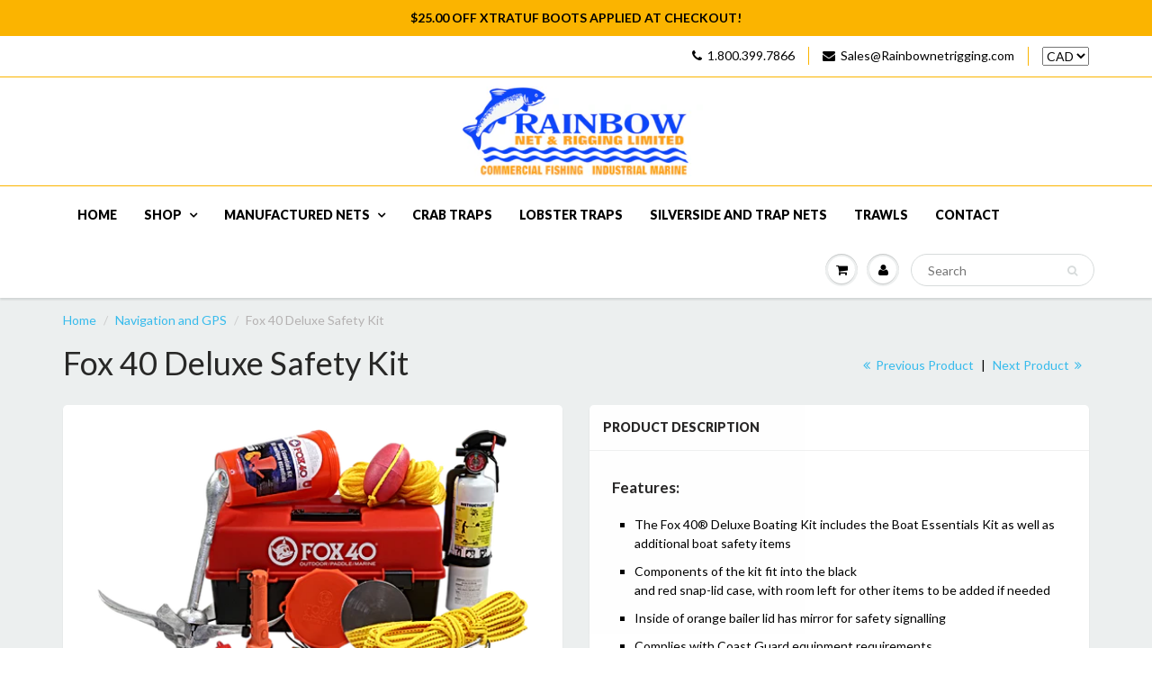

--- FILE ---
content_type: text/html; charset=utf-8
request_url: https://www.rainbownetrigging.com/collections/plastimo-compasses/products/fox-40-deluxe-safety-kit
body_size: 30841
content:
<!doctype html>
<html lang="en" class="noIE">
  <head>

    <!-- Basic page needs ================================================== -->
    <meta charset="utf-8">
    <meta name="viewport" content="width=device-width, initial-scale=1, maximum-scale=1">

    <!-- Title and description ================================================== -->
    <title>
      Fox 40 Deluxe Safety Kit &ndash; Rainbow Net &amp; Rigging 
    </title>

    
    <meta name="description" content="Features: The Fox 40® Deluxe Boating Kit includes the Boat Essentials Kit as well as additional boat safety items Components of the kit fit into the blackand red snap-lid case, with room left for other items to be added if needed Inside of orange bailer lid has mirror for safety signalling Complies with Coast Guard equ">
    

    <!-- Helpers ================================================== -->
    
  <meta property="og:type" content="product">
  <meta property="og:title" content="Fox 40 Deluxe Safety Kit">
  
  <meta property="og:image" content="http://www.rainbownetrigging.com/cdn/shop/products/Products_Category_Marine_DeluxeBoatingKi_grande.webp?v=1679513384">
  <meta property="og:image:secure_url" content="https://www.rainbownetrigging.com/cdn/shop/products/Products_Category_Marine_DeluxeBoatingKi_grande.webp?v=1679513384">
  
  <meta property="og:price:amount" content="85.95">
  <meta property="og:price:currency" content="CAD">


  <meta property="og:description" content="Features: The Fox 40® Deluxe Boating Kit includes the Boat Essentials Kit as well as additional boat safety items Components of the kit fit into the blackand red snap-lid case, with room left for other items to be added if needed Inside of orange bailer lid has mirror for safety signalling Complies with Coast Guard equ">

  <meta property="og:url" content="https://www.rainbownetrigging.com/products/fox-40-deluxe-safety-kit">
  <meta property="og:site_name" content="Rainbow Net &amp; Rigging ">



<meta name="twitter:card" content="summary">

  <meta name="twitter:title" content="Fox 40 Deluxe Safety Kit">
  <meta name="twitter:description" content="Features:


The Fox 40® Deluxe Boating Kit includes the Boat Essentials Kit as well as additional boat safety items


Components of the kit fit into the blackand red snap-lid case, with room left for other items to be added if needed


Inside of orange bailer lid has mirror for safety signalling


Complies with Coast Guard equipment requirements


Water-resistant Incandescent Flashlight includes 2AA Batteries

">
  <meta name="twitter:image" content="https://www.rainbownetrigging.com/cdn/shop/products/Products_Category_Marine_DeluxeBoatingKi_medium.webp?v=1679513384">
  <meta name="twitter:image:width" content="240">
  <meta name="twitter:image:height" content="240">

    <link rel="canonical" href="https://www.rainbownetrigging.com/products/fox-40-deluxe-safety-kit">
    <meta name="viewport" content="width=device-width,initial-scale=1">
    <meta name="theme-color" content="#000000">

    
    <link rel="shortcut icon" href="//www.rainbownetrigging.com/cdn/shop/t/6/assets/favicon.png?v=122" type="image/png" />
    
    <link href="//www.rainbownetrigging.com/cdn/shop/t/6/assets/apps.css?v=153786007497407400321478606515" rel="stylesheet" type="text/css" media="all" />
    <link href="//www.rainbownetrigging.com/cdn/shop/t/6/assets/style.css?v=5259059323592271121751656479" rel="stylesheet" type="text/css" media="all" />
    <link href="//www.rainbownetrigging.com/cdn/shop/t/6/assets/nav.scss.css?v=159571635304947954781751656420" rel="stylesheet" type="text/css" media="all" />
    
    <link rel="stylesheet" type="text/css" href="//fonts.googleapis.com/css?family=Lato:300,400,700,900">
    
    

    <!-- Header hook for plugins ================================================== -->
    <script>window.performance && window.performance.mark && window.performance.mark('shopify.content_for_header.start');</script><meta name="google-site-verification" content="hhcMMQfwfaCjz5PM5Hwq6mIkQkd5M6oAVyBJ5Asn-ag">
<meta id="shopify-digital-wallet" name="shopify-digital-wallet" content="/15809577/digital_wallets/dialog">
<meta name="shopify-checkout-api-token" content="f00cfaf088b0162bd72e319cb0c3a97c">
<meta id="in-context-paypal-metadata" data-shop-id="15809577" data-venmo-supported="false" data-environment="production" data-locale="en_US" data-paypal-v4="true" data-currency="CAD">
<link rel="alternate" type="application/json+oembed" href="https://www.rainbownetrigging.com/products/fox-40-deluxe-safety-kit.oembed">
<script async="async" src="/checkouts/internal/preloads.js?locale=en-CA"></script>
<link rel="preconnect" href="https://shop.app" crossorigin="anonymous">
<script async="async" src="https://shop.app/checkouts/internal/preloads.js?locale=en-CA&shop_id=15809577" crossorigin="anonymous"></script>
<script id="apple-pay-shop-capabilities" type="application/json">{"shopId":15809577,"countryCode":"CA","currencyCode":"CAD","merchantCapabilities":["supports3DS"],"merchantId":"gid:\/\/shopify\/Shop\/15809577","merchantName":"Rainbow Net \u0026 Rigging ","requiredBillingContactFields":["postalAddress","email","phone"],"requiredShippingContactFields":["postalAddress","email","phone"],"shippingType":"shipping","supportedNetworks":["visa","masterCard","amex","discover","interac","jcb"],"total":{"type":"pending","label":"Rainbow Net \u0026 Rigging ","amount":"1.00"},"shopifyPaymentsEnabled":true,"supportsSubscriptions":true}</script>
<script id="shopify-features" type="application/json">{"accessToken":"f00cfaf088b0162bd72e319cb0c3a97c","betas":["rich-media-storefront-analytics"],"domain":"www.rainbownetrigging.com","predictiveSearch":true,"shopId":15809577,"locale":"en"}</script>
<script>var Shopify = Shopify || {};
Shopify.shop = "rainbow-net-rigging.myshopify.com";
Shopify.locale = "en";
Shopify.currency = {"active":"CAD","rate":"1.0"};
Shopify.country = "CA";
Shopify.theme = {"name":"ShowTime","id":168039688,"schema_name":null,"schema_version":null,"theme_store_id":687,"role":"main"};
Shopify.theme.handle = "null";
Shopify.theme.style = {"id":null,"handle":null};
Shopify.cdnHost = "www.rainbownetrigging.com/cdn";
Shopify.routes = Shopify.routes || {};
Shopify.routes.root = "/";</script>
<script type="module">!function(o){(o.Shopify=o.Shopify||{}).modules=!0}(window);</script>
<script>!function(o){function n(){var o=[];function n(){o.push(Array.prototype.slice.apply(arguments))}return n.q=o,n}var t=o.Shopify=o.Shopify||{};t.loadFeatures=n(),t.autoloadFeatures=n()}(window);</script>
<script>
  window.ShopifyPay = window.ShopifyPay || {};
  window.ShopifyPay.apiHost = "shop.app\/pay";
  window.ShopifyPay.redirectState = null;
</script>
<script id="shop-js-analytics" type="application/json">{"pageType":"product"}</script>
<script defer="defer" async type="module" src="//www.rainbownetrigging.com/cdn/shopifycloud/shop-js/modules/v2/client.init-shop-cart-sync_BT-GjEfc.en.esm.js"></script>
<script defer="defer" async type="module" src="//www.rainbownetrigging.com/cdn/shopifycloud/shop-js/modules/v2/chunk.common_D58fp_Oc.esm.js"></script>
<script defer="defer" async type="module" src="//www.rainbownetrigging.com/cdn/shopifycloud/shop-js/modules/v2/chunk.modal_xMitdFEc.esm.js"></script>
<script type="module">
  await import("//www.rainbownetrigging.com/cdn/shopifycloud/shop-js/modules/v2/client.init-shop-cart-sync_BT-GjEfc.en.esm.js");
await import("//www.rainbownetrigging.com/cdn/shopifycloud/shop-js/modules/v2/chunk.common_D58fp_Oc.esm.js");
await import("//www.rainbownetrigging.com/cdn/shopifycloud/shop-js/modules/v2/chunk.modal_xMitdFEc.esm.js");

  window.Shopify.SignInWithShop?.initShopCartSync?.({"fedCMEnabled":true,"windoidEnabled":true});

</script>
<script>
  window.Shopify = window.Shopify || {};
  if (!window.Shopify.featureAssets) window.Shopify.featureAssets = {};
  window.Shopify.featureAssets['shop-js'] = {"shop-cart-sync":["modules/v2/client.shop-cart-sync_DZOKe7Ll.en.esm.js","modules/v2/chunk.common_D58fp_Oc.esm.js","modules/v2/chunk.modal_xMitdFEc.esm.js"],"init-fed-cm":["modules/v2/client.init-fed-cm_B6oLuCjv.en.esm.js","modules/v2/chunk.common_D58fp_Oc.esm.js","modules/v2/chunk.modal_xMitdFEc.esm.js"],"shop-cash-offers":["modules/v2/client.shop-cash-offers_D2sdYoxE.en.esm.js","modules/v2/chunk.common_D58fp_Oc.esm.js","modules/v2/chunk.modal_xMitdFEc.esm.js"],"shop-login-button":["modules/v2/client.shop-login-button_QeVjl5Y3.en.esm.js","modules/v2/chunk.common_D58fp_Oc.esm.js","modules/v2/chunk.modal_xMitdFEc.esm.js"],"pay-button":["modules/v2/client.pay-button_DXTOsIq6.en.esm.js","modules/v2/chunk.common_D58fp_Oc.esm.js","modules/v2/chunk.modal_xMitdFEc.esm.js"],"shop-button":["modules/v2/client.shop-button_DQZHx9pm.en.esm.js","modules/v2/chunk.common_D58fp_Oc.esm.js","modules/v2/chunk.modal_xMitdFEc.esm.js"],"avatar":["modules/v2/client.avatar_BTnouDA3.en.esm.js"],"init-windoid":["modules/v2/client.init-windoid_CR1B-cfM.en.esm.js","modules/v2/chunk.common_D58fp_Oc.esm.js","modules/v2/chunk.modal_xMitdFEc.esm.js"],"init-shop-for-new-customer-accounts":["modules/v2/client.init-shop-for-new-customer-accounts_C_vY_xzh.en.esm.js","modules/v2/client.shop-login-button_QeVjl5Y3.en.esm.js","modules/v2/chunk.common_D58fp_Oc.esm.js","modules/v2/chunk.modal_xMitdFEc.esm.js"],"init-shop-email-lookup-coordinator":["modules/v2/client.init-shop-email-lookup-coordinator_BI7n9ZSv.en.esm.js","modules/v2/chunk.common_D58fp_Oc.esm.js","modules/v2/chunk.modal_xMitdFEc.esm.js"],"init-shop-cart-sync":["modules/v2/client.init-shop-cart-sync_BT-GjEfc.en.esm.js","modules/v2/chunk.common_D58fp_Oc.esm.js","modules/v2/chunk.modal_xMitdFEc.esm.js"],"shop-toast-manager":["modules/v2/client.shop-toast-manager_DiYdP3xc.en.esm.js","modules/v2/chunk.common_D58fp_Oc.esm.js","modules/v2/chunk.modal_xMitdFEc.esm.js"],"init-customer-accounts":["modules/v2/client.init-customer-accounts_D9ZNqS-Q.en.esm.js","modules/v2/client.shop-login-button_QeVjl5Y3.en.esm.js","modules/v2/chunk.common_D58fp_Oc.esm.js","modules/v2/chunk.modal_xMitdFEc.esm.js"],"init-customer-accounts-sign-up":["modules/v2/client.init-customer-accounts-sign-up_iGw4briv.en.esm.js","modules/v2/client.shop-login-button_QeVjl5Y3.en.esm.js","modules/v2/chunk.common_D58fp_Oc.esm.js","modules/v2/chunk.modal_xMitdFEc.esm.js"],"shop-follow-button":["modules/v2/client.shop-follow-button_CqMgW2wH.en.esm.js","modules/v2/chunk.common_D58fp_Oc.esm.js","modules/v2/chunk.modal_xMitdFEc.esm.js"],"checkout-modal":["modules/v2/client.checkout-modal_xHeaAweL.en.esm.js","modules/v2/chunk.common_D58fp_Oc.esm.js","modules/v2/chunk.modal_xMitdFEc.esm.js"],"shop-login":["modules/v2/client.shop-login_D91U-Q7h.en.esm.js","modules/v2/chunk.common_D58fp_Oc.esm.js","modules/v2/chunk.modal_xMitdFEc.esm.js"],"lead-capture":["modules/v2/client.lead-capture_BJmE1dJe.en.esm.js","modules/v2/chunk.common_D58fp_Oc.esm.js","modules/v2/chunk.modal_xMitdFEc.esm.js"],"payment-terms":["modules/v2/client.payment-terms_Ci9AEqFq.en.esm.js","modules/v2/chunk.common_D58fp_Oc.esm.js","modules/v2/chunk.modal_xMitdFEc.esm.js"]};
</script>
<script id="__st">var __st={"a":15809577,"offset":-14400,"reqid":"903cdf46-989b-41e2-a981-8cfb4b9ca7d7-1769477902","pageurl":"www.rainbownetrigging.com\/collections\/plastimo-compasses\/products\/fox-40-deluxe-safety-kit","u":"9677d6720427","p":"product","rtyp":"product","rid":7710798184614};</script>
<script>window.ShopifyPaypalV4VisibilityTracking = true;</script>
<script id="captcha-bootstrap">!function(){'use strict';const t='contact',e='account',n='new_comment',o=[[t,t],['blogs',n],['comments',n],[t,'customer']],c=[[e,'customer_login'],[e,'guest_login'],[e,'recover_customer_password'],[e,'create_customer']],r=t=>t.map((([t,e])=>`form[action*='/${t}']:not([data-nocaptcha='true']) input[name='form_type'][value='${e}']`)).join(','),a=t=>()=>t?[...document.querySelectorAll(t)].map((t=>t.form)):[];function s(){const t=[...o],e=r(t);return a(e)}const i='password',u='form_key',d=['recaptcha-v3-token','g-recaptcha-response','h-captcha-response',i],f=()=>{try{return window.sessionStorage}catch{return}},m='__shopify_v',_=t=>t.elements[u];function p(t,e,n=!1){try{const o=window.sessionStorage,c=JSON.parse(o.getItem(e)),{data:r}=function(t){const{data:e,action:n}=t;return t[m]||n?{data:e,action:n}:{data:t,action:n}}(c);for(const[e,n]of Object.entries(r))t.elements[e]&&(t.elements[e].value=n);n&&o.removeItem(e)}catch(o){console.error('form repopulation failed',{error:o})}}const l='form_type',E='cptcha';function T(t){t.dataset[E]=!0}const w=window,h=w.document,L='Shopify',v='ce_forms',y='captcha';let A=!1;((t,e)=>{const n=(g='f06e6c50-85a8-45c8-87d0-21a2b65856fe',I='https://cdn.shopify.com/shopifycloud/storefront-forms-hcaptcha/ce_storefront_forms_captcha_hcaptcha.v1.5.2.iife.js',D={infoText:'Protected by hCaptcha',privacyText:'Privacy',termsText:'Terms'},(t,e,n)=>{const o=w[L][v],c=o.bindForm;if(c)return c(t,g,e,D).then(n);var r;o.q.push([[t,g,e,D],n]),r=I,A||(h.body.append(Object.assign(h.createElement('script'),{id:'captcha-provider',async:!0,src:r})),A=!0)});var g,I,D;w[L]=w[L]||{},w[L][v]=w[L][v]||{},w[L][v].q=[],w[L][y]=w[L][y]||{},w[L][y].protect=function(t,e){n(t,void 0,e),T(t)},Object.freeze(w[L][y]),function(t,e,n,w,h,L){const[v,y,A,g]=function(t,e,n){const i=e?o:[],u=t?c:[],d=[...i,...u],f=r(d),m=r(i),_=r(d.filter((([t,e])=>n.includes(e))));return[a(f),a(m),a(_),s()]}(w,h,L),I=t=>{const e=t.target;return e instanceof HTMLFormElement?e:e&&e.form},D=t=>v().includes(t);t.addEventListener('submit',(t=>{const e=I(t);if(!e)return;const n=D(e)&&!e.dataset.hcaptchaBound&&!e.dataset.recaptchaBound,o=_(e),c=g().includes(e)&&(!o||!o.value);(n||c)&&t.preventDefault(),c&&!n&&(function(t){try{if(!f())return;!function(t){const e=f();if(!e)return;const n=_(t);if(!n)return;const o=n.value;o&&e.removeItem(o)}(t);const e=Array.from(Array(32),(()=>Math.random().toString(36)[2])).join('');!function(t,e){_(t)||t.append(Object.assign(document.createElement('input'),{type:'hidden',name:u})),t.elements[u].value=e}(t,e),function(t,e){const n=f();if(!n)return;const o=[...t.querySelectorAll(`input[type='${i}']`)].map((({name:t})=>t)),c=[...d,...o],r={};for(const[a,s]of new FormData(t).entries())c.includes(a)||(r[a]=s);n.setItem(e,JSON.stringify({[m]:1,action:t.action,data:r}))}(t,e)}catch(e){console.error('failed to persist form',e)}}(e),e.submit())}));const S=(t,e)=>{t&&!t.dataset[E]&&(n(t,e.some((e=>e===t))),T(t))};for(const o of['focusin','change'])t.addEventListener(o,(t=>{const e=I(t);D(e)&&S(e,y())}));const B=e.get('form_key'),M=e.get(l),P=B&&M;t.addEventListener('DOMContentLoaded',(()=>{const t=y();if(P)for(const e of t)e.elements[l].value===M&&p(e,B);[...new Set([...A(),...v().filter((t=>'true'===t.dataset.shopifyCaptcha))])].forEach((e=>S(e,t)))}))}(h,new URLSearchParams(w.location.search),n,t,e,['guest_login'])})(!0,!0)}();</script>
<script integrity="sha256-4kQ18oKyAcykRKYeNunJcIwy7WH5gtpwJnB7kiuLZ1E=" data-source-attribution="shopify.loadfeatures" defer="defer" src="//www.rainbownetrigging.com/cdn/shopifycloud/storefront/assets/storefront/load_feature-a0a9edcb.js" crossorigin="anonymous"></script>
<script crossorigin="anonymous" defer="defer" src="//www.rainbownetrigging.com/cdn/shopifycloud/storefront/assets/shopify_pay/storefront-65b4c6d7.js?v=20250812"></script>
<script data-source-attribution="shopify.dynamic_checkout.dynamic.init">var Shopify=Shopify||{};Shopify.PaymentButton=Shopify.PaymentButton||{isStorefrontPortableWallets:!0,init:function(){window.Shopify.PaymentButton.init=function(){};var t=document.createElement("script");t.src="https://www.rainbownetrigging.com/cdn/shopifycloud/portable-wallets/latest/portable-wallets.en.js",t.type="module",document.head.appendChild(t)}};
</script>
<script data-source-attribution="shopify.dynamic_checkout.buyer_consent">
  function portableWalletsHideBuyerConsent(e){var t=document.getElementById("shopify-buyer-consent"),n=document.getElementById("shopify-subscription-policy-button");t&&n&&(t.classList.add("hidden"),t.setAttribute("aria-hidden","true"),n.removeEventListener("click",e))}function portableWalletsShowBuyerConsent(e){var t=document.getElementById("shopify-buyer-consent"),n=document.getElementById("shopify-subscription-policy-button");t&&n&&(t.classList.remove("hidden"),t.removeAttribute("aria-hidden"),n.addEventListener("click",e))}window.Shopify?.PaymentButton&&(window.Shopify.PaymentButton.hideBuyerConsent=portableWalletsHideBuyerConsent,window.Shopify.PaymentButton.showBuyerConsent=portableWalletsShowBuyerConsent);
</script>
<script data-source-attribution="shopify.dynamic_checkout.cart.bootstrap">document.addEventListener("DOMContentLoaded",(function(){function t(){return document.querySelector("shopify-accelerated-checkout-cart, shopify-accelerated-checkout")}if(t())Shopify.PaymentButton.init();else{new MutationObserver((function(e,n){t()&&(Shopify.PaymentButton.init(),n.disconnect())})).observe(document.body,{childList:!0,subtree:!0})}}));
</script>
<link id="shopify-accelerated-checkout-styles" rel="stylesheet" media="screen" href="https://www.rainbownetrigging.com/cdn/shopifycloud/portable-wallets/latest/accelerated-checkout-backwards-compat.css" crossorigin="anonymous">
<style id="shopify-accelerated-checkout-cart">
        #shopify-buyer-consent {
  margin-top: 1em;
  display: inline-block;
  width: 100%;
}

#shopify-buyer-consent.hidden {
  display: none;
}

#shopify-subscription-policy-button {
  background: none;
  border: none;
  padding: 0;
  text-decoration: underline;
  font-size: inherit;
  cursor: pointer;
}

#shopify-subscription-policy-button::before {
  box-shadow: none;
}

      </style>

<script>window.performance && window.performance.mark && window.performance.mark('shopify.content_for_header.end');</script>

    <!--[if lt IE 9]>
    <script src="//html5shiv.googlecode.com/svn/trunk/html5.js" type="text/javascript"></script>
    <![endif]-->

    

    <script src="//www.rainbownetrigging.com/cdn/shop/t/6/assets/jquery.js?v=105778841822381192391478606510" type="text/javascript"></script>
    
    <script src="//www.rainbownetrigging.com/cdn/shopifycloud/storefront/assets/themes_support/option_selection-b017cd28.js" type="text/javascript"></script>
    

    <!-- Theme Global App JS ================================================== -->
    <script>
      var app = app || {
        data:{
          template:"product",
          money_format: "${{amount}}"
        }
      }
    </script>

  <link href="https://monorail-edge.shopifysvc.com" rel="dns-prefetch">
<script>(function(){if ("sendBeacon" in navigator && "performance" in window) {try {var session_token_from_headers = performance.getEntriesByType('navigation')[0].serverTiming.find(x => x.name == '_s').description;} catch {var session_token_from_headers = undefined;}var session_cookie_matches = document.cookie.match(/_shopify_s=([^;]*)/);var session_token_from_cookie = session_cookie_matches && session_cookie_matches.length === 2 ? session_cookie_matches[1] : "";var session_token = session_token_from_headers || session_token_from_cookie || "";function handle_abandonment_event(e) {var entries = performance.getEntries().filter(function(entry) {return /monorail-edge.shopifysvc.com/.test(entry.name);});if (!window.abandonment_tracked && entries.length === 0) {window.abandonment_tracked = true;var currentMs = Date.now();var navigation_start = performance.timing.navigationStart;var payload = {shop_id: 15809577,url: window.location.href,navigation_start,duration: currentMs - navigation_start,session_token,page_type: "product"};window.navigator.sendBeacon("https://monorail-edge.shopifysvc.com/v1/produce", JSON.stringify({schema_id: "online_store_buyer_site_abandonment/1.1",payload: payload,metadata: {event_created_at_ms: currentMs,event_sent_at_ms: currentMs}}));}}window.addEventListener('pagehide', handle_abandonment_event);}}());</script>
<script id="web-pixels-manager-setup">(function e(e,d,r,n,o){if(void 0===o&&(o={}),!Boolean(null===(a=null===(i=window.Shopify)||void 0===i?void 0:i.analytics)||void 0===a?void 0:a.replayQueue)){var i,a;window.Shopify=window.Shopify||{};var t=window.Shopify;t.analytics=t.analytics||{};var s=t.analytics;s.replayQueue=[],s.publish=function(e,d,r){return s.replayQueue.push([e,d,r]),!0};try{self.performance.mark("wpm:start")}catch(e){}var l=function(){var e={modern:/Edge?\/(1{2}[4-9]|1[2-9]\d|[2-9]\d{2}|\d{4,})\.\d+(\.\d+|)|Firefox\/(1{2}[4-9]|1[2-9]\d|[2-9]\d{2}|\d{4,})\.\d+(\.\d+|)|Chrom(ium|e)\/(9{2}|\d{3,})\.\d+(\.\d+|)|(Maci|X1{2}).+ Version\/(15\.\d+|(1[6-9]|[2-9]\d|\d{3,})\.\d+)([,.]\d+|)( \(\w+\)|)( Mobile\/\w+|) Safari\/|Chrome.+OPR\/(9{2}|\d{3,})\.\d+\.\d+|(CPU[ +]OS|iPhone[ +]OS|CPU[ +]iPhone|CPU IPhone OS|CPU iPad OS)[ +]+(15[._]\d+|(1[6-9]|[2-9]\d|\d{3,})[._]\d+)([._]\d+|)|Android:?[ /-](13[3-9]|1[4-9]\d|[2-9]\d{2}|\d{4,})(\.\d+|)(\.\d+|)|Android.+Firefox\/(13[5-9]|1[4-9]\d|[2-9]\d{2}|\d{4,})\.\d+(\.\d+|)|Android.+Chrom(ium|e)\/(13[3-9]|1[4-9]\d|[2-9]\d{2}|\d{4,})\.\d+(\.\d+|)|SamsungBrowser\/([2-9]\d|\d{3,})\.\d+/,legacy:/Edge?\/(1[6-9]|[2-9]\d|\d{3,})\.\d+(\.\d+|)|Firefox\/(5[4-9]|[6-9]\d|\d{3,})\.\d+(\.\d+|)|Chrom(ium|e)\/(5[1-9]|[6-9]\d|\d{3,})\.\d+(\.\d+|)([\d.]+$|.*Safari\/(?![\d.]+ Edge\/[\d.]+$))|(Maci|X1{2}).+ Version\/(10\.\d+|(1[1-9]|[2-9]\d|\d{3,})\.\d+)([,.]\d+|)( \(\w+\)|)( Mobile\/\w+|) Safari\/|Chrome.+OPR\/(3[89]|[4-9]\d|\d{3,})\.\d+\.\d+|(CPU[ +]OS|iPhone[ +]OS|CPU[ +]iPhone|CPU IPhone OS|CPU iPad OS)[ +]+(10[._]\d+|(1[1-9]|[2-9]\d|\d{3,})[._]\d+)([._]\d+|)|Android:?[ /-](13[3-9]|1[4-9]\d|[2-9]\d{2}|\d{4,})(\.\d+|)(\.\d+|)|Mobile Safari.+OPR\/([89]\d|\d{3,})\.\d+\.\d+|Android.+Firefox\/(13[5-9]|1[4-9]\d|[2-9]\d{2}|\d{4,})\.\d+(\.\d+|)|Android.+Chrom(ium|e)\/(13[3-9]|1[4-9]\d|[2-9]\d{2}|\d{4,})\.\d+(\.\d+|)|Android.+(UC? ?Browser|UCWEB|U3)[ /]?(15\.([5-9]|\d{2,})|(1[6-9]|[2-9]\d|\d{3,})\.\d+)\.\d+|SamsungBrowser\/(5\.\d+|([6-9]|\d{2,})\.\d+)|Android.+MQ{2}Browser\/(14(\.(9|\d{2,})|)|(1[5-9]|[2-9]\d|\d{3,})(\.\d+|))(\.\d+|)|K[Aa][Ii]OS\/(3\.\d+|([4-9]|\d{2,})\.\d+)(\.\d+|)/},d=e.modern,r=e.legacy,n=navigator.userAgent;return n.match(d)?"modern":n.match(r)?"legacy":"unknown"}(),u="modern"===l?"modern":"legacy",c=(null!=n?n:{modern:"",legacy:""})[u],f=function(e){return[e.baseUrl,"/wpm","/b",e.hashVersion,"modern"===e.buildTarget?"m":"l",".js"].join("")}({baseUrl:d,hashVersion:r,buildTarget:u}),m=function(e){var d=e.version,r=e.bundleTarget,n=e.surface,o=e.pageUrl,i=e.monorailEndpoint;return{emit:function(e){var a=e.status,t=e.errorMsg,s=(new Date).getTime(),l=JSON.stringify({metadata:{event_sent_at_ms:s},events:[{schema_id:"web_pixels_manager_load/3.1",payload:{version:d,bundle_target:r,page_url:o,status:a,surface:n,error_msg:t},metadata:{event_created_at_ms:s}}]});if(!i)return console&&console.warn&&console.warn("[Web Pixels Manager] No Monorail endpoint provided, skipping logging."),!1;try{return self.navigator.sendBeacon.bind(self.navigator)(i,l)}catch(e){}var u=new XMLHttpRequest;try{return u.open("POST",i,!0),u.setRequestHeader("Content-Type","text/plain"),u.send(l),!0}catch(e){return console&&console.warn&&console.warn("[Web Pixels Manager] Got an unhandled error while logging to Monorail."),!1}}}}({version:r,bundleTarget:l,surface:e.surface,pageUrl:self.location.href,monorailEndpoint:e.monorailEndpoint});try{o.browserTarget=l,function(e){var d=e.src,r=e.async,n=void 0===r||r,o=e.onload,i=e.onerror,a=e.sri,t=e.scriptDataAttributes,s=void 0===t?{}:t,l=document.createElement("script"),u=document.querySelector("head"),c=document.querySelector("body");if(l.async=n,l.src=d,a&&(l.integrity=a,l.crossOrigin="anonymous"),s)for(var f in s)if(Object.prototype.hasOwnProperty.call(s,f))try{l.dataset[f]=s[f]}catch(e){}if(o&&l.addEventListener("load",o),i&&l.addEventListener("error",i),u)u.appendChild(l);else{if(!c)throw new Error("Did not find a head or body element to append the script");c.appendChild(l)}}({src:f,async:!0,onload:function(){if(!function(){var e,d;return Boolean(null===(d=null===(e=window.Shopify)||void 0===e?void 0:e.analytics)||void 0===d?void 0:d.initialized)}()){var d=window.webPixelsManager.init(e)||void 0;if(d){var r=window.Shopify.analytics;r.replayQueue.forEach((function(e){var r=e[0],n=e[1],o=e[2];d.publishCustomEvent(r,n,o)})),r.replayQueue=[],r.publish=d.publishCustomEvent,r.visitor=d.visitor,r.initialized=!0}}},onerror:function(){return m.emit({status:"failed",errorMsg:"".concat(f," has failed to load")})},sri:function(e){var d=/^sha384-[A-Za-z0-9+/=]+$/;return"string"==typeof e&&d.test(e)}(c)?c:"",scriptDataAttributes:o}),m.emit({status:"loading"})}catch(e){m.emit({status:"failed",errorMsg:(null==e?void 0:e.message)||"Unknown error"})}}})({shopId: 15809577,storefrontBaseUrl: "https://www.rainbownetrigging.com",extensionsBaseUrl: "https://extensions.shopifycdn.com/cdn/shopifycloud/web-pixels-manager",monorailEndpoint: "https://monorail-edge.shopifysvc.com/unstable/produce_batch",surface: "storefront-renderer",enabledBetaFlags: ["2dca8a86"],webPixelsConfigList: [{"id":"606011558","configuration":"{\"config\":\"{\\\"pixel_id\\\":\\\"G-0MFWWTPP3X\\\",\\\"target_country\\\":\\\"CA\\\",\\\"gtag_events\\\":[{\\\"type\\\":\\\"begin_checkout\\\",\\\"action_label\\\":\\\"G-0MFWWTPP3X\\\"},{\\\"type\\\":\\\"search\\\",\\\"action_label\\\":\\\"G-0MFWWTPP3X\\\"},{\\\"type\\\":\\\"view_item\\\",\\\"action_label\\\":[\\\"G-0MFWWTPP3X\\\",\\\"MC-Y2420F5LGS\\\"]},{\\\"type\\\":\\\"purchase\\\",\\\"action_label\\\":[\\\"G-0MFWWTPP3X\\\",\\\"MC-Y2420F5LGS\\\"]},{\\\"type\\\":\\\"page_view\\\",\\\"action_label\\\":[\\\"G-0MFWWTPP3X\\\",\\\"MC-Y2420F5LGS\\\"]},{\\\"type\\\":\\\"add_payment_info\\\",\\\"action_label\\\":\\\"G-0MFWWTPP3X\\\"},{\\\"type\\\":\\\"add_to_cart\\\",\\\"action_label\\\":\\\"G-0MFWWTPP3X\\\"}],\\\"enable_monitoring_mode\\\":false}\"}","eventPayloadVersion":"v1","runtimeContext":"OPEN","scriptVersion":"b2a88bafab3e21179ed38636efcd8a93","type":"APP","apiClientId":1780363,"privacyPurposes":[],"dataSharingAdjustments":{"protectedCustomerApprovalScopes":["read_customer_address","read_customer_email","read_customer_name","read_customer_personal_data","read_customer_phone"]}},{"id":"shopify-app-pixel","configuration":"{}","eventPayloadVersion":"v1","runtimeContext":"STRICT","scriptVersion":"0450","apiClientId":"shopify-pixel","type":"APP","privacyPurposes":["ANALYTICS","MARKETING"]},{"id":"shopify-custom-pixel","eventPayloadVersion":"v1","runtimeContext":"LAX","scriptVersion":"0450","apiClientId":"shopify-pixel","type":"CUSTOM","privacyPurposes":["ANALYTICS","MARKETING"]}],isMerchantRequest: false,initData: {"shop":{"name":"Rainbow Net \u0026 Rigging ","paymentSettings":{"currencyCode":"CAD"},"myshopifyDomain":"rainbow-net-rigging.myshopify.com","countryCode":"CA","storefrontUrl":"https:\/\/www.rainbownetrigging.com"},"customer":null,"cart":null,"checkout":null,"productVariants":[{"price":{"amount":85.95,"currencyCode":"CAD"},"product":{"title":"Fox 40 Deluxe Safety Kit","vendor":"Fox 40","id":"7710798184614","untranslatedTitle":"Fox 40 Deluxe Safety Kit","url":"\/products\/fox-40-deluxe-safety-kit","type":""},"id":"44026638762150","image":{"src":"\/\/www.rainbownetrigging.com\/cdn\/shop\/products\/Products_Category_Marine_DeluxeBoatingKi.webp?v=1679513384"},"sku":"7223139","title":"Default Title","untranslatedTitle":"Default Title"}],"purchasingCompany":null},},"https://www.rainbownetrigging.com/cdn","fcfee988w5aeb613cpc8e4bc33m6693e112",{"modern":"","legacy":""},{"shopId":"15809577","storefrontBaseUrl":"https:\/\/www.rainbownetrigging.com","extensionBaseUrl":"https:\/\/extensions.shopifycdn.com\/cdn\/shopifycloud\/web-pixels-manager","surface":"storefront-renderer","enabledBetaFlags":"[\"2dca8a86\"]","isMerchantRequest":"false","hashVersion":"fcfee988w5aeb613cpc8e4bc33m6693e112","publish":"custom","events":"[[\"page_viewed\",{}],[\"product_viewed\",{\"productVariant\":{\"price\":{\"amount\":85.95,\"currencyCode\":\"CAD\"},\"product\":{\"title\":\"Fox 40 Deluxe Safety Kit\",\"vendor\":\"Fox 40\",\"id\":\"7710798184614\",\"untranslatedTitle\":\"Fox 40 Deluxe Safety Kit\",\"url\":\"\/products\/fox-40-deluxe-safety-kit\",\"type\":\"\"},\"id\":\"44026638762150\",\"image\":{\"src\":\"\/\/www.rainbownetrigging.com\/cdn\/shop\/products\/Products_Category_Marine_DeluxeBoatingKi.webp?v=1679513384\"},\"sku\":\"7223139\",\"title\":\"Default Title\",\"untranslatedTitle\":\"Default Title\"}}]]"});</script><script>
  window.ShopifyAnalytics = window.ShopifyAnalytics || {};
  window.ShopifyAnalytics.meta = window.ShopifyAnalytics.meta || {};
  window.ShopifyAnalytics.meta.currency = 'CAD';
  var meta = {"product":{"id":7710798184614,"gid":"gid:\/\/shopify\/Product\/7710798184614","vendor":"Fox 40","type":"","handle":"fox-40-deluxe-safety-kit","variants":[{"id":44026638762150,"price":8595,"name":"Fox 40 Deluxe Safety Kit","public_title":null,"sku":"7223139"}],"remote":false},"page":{"pageType":"product","resourceType":"product","resourceId":7710798184614,"requestId":"903cdf46-989b-41e2-a981-8cfb4b9ca7d7-1769477902"}};
  for (var attr in meta) {
    window.ShopifyAnalytics.meta[attr] = meta[attr];
  }
</script>
<script class="analytics">
  (function () {
    var customDocumentWrite = function(content) {
      var jquery = null;

      if (window.jQuery) {
        jquery = window.jQuery;
      } else if (window.Checkout && window.Checkout.$) {
        jquery = window.Checkout.$;
      }

      if (jquery) {
        jquery('body').append(content);
      }
    };

    var hasLoggedConversion = function(token) {
      if (token) {
        return document.cookie.indexOf('loggedConversion=' + token) !== -1;
      }
      return false;
    }

    var setCookieIfConversion = function(token) {
      if (token) {
        var twoMonthsFromNow = new Date(Date.now());
        twoMonthsFromNow.setMonth(twoMonthsFromNow.getMonth() + 2);

        document.cookie = 'loggedConversion=' + token + '; expires=' + twoMonthsFromNow;
      }
    }

    var trekkie = window.ShopifyAnalytics.lib = window.trekkie = window.trekkie || [];
    if (trekkie.integrations) {
      return;
    }
    trekkie.methods = [
      'identify',
      'page',
      'ready',
      'track',
      'trackForm',
      'trackLink'
    ];
    trekkie.factory = function(method) {
      return function() {
        var args = Array.prototype.slice.call(arguments);
        args.unshift(method);
        trekkie.push(args);
        return trekkie;
      };
    };
    for (var i = 0; i < trekkie.methods.length; i++) {
      var key = trekkie.methods[i];
      trekkie[key] = trekkie.factory(key);
    }
    trekkie.load = function(config) {
      trekkie.config = config || {};
      trekkie.config.initialDocumentCookie = document.cookie;
      var first = document.getElementsByTagName('script')[0];
      var script = document.createElement('script');
      script.type = 'text/javascript';
      script.onerror = function(e) {
        var scriptFallback = document.createElement('script');
        scriptFallback.type = 'text/javascript';
        scriptFallback.onerror = function(error) {
                var Monorail = {
      produce: function produce(monorailDomain, schemaId, payload) {
        var currentMs = new Date().getTime();
        var event = {
          schema_id: schemaId,
          payload: payload,
          metadata: {
            event_created_at_ms: currentMs,
            event_sent_at_ms: currentMs
          }
        };
        return Monorail.sendRequest("https://" + monorailDomain + "/v1/produce", JSON.stringify(event));
      },
      sendRequest: function sendRequest(endpointUrl, payload) {
        // Try the sendBeacon API
        if (window && window.navigator && typeof window.navigator.sendBeacon === 'function' && typeof window.Blob === 'function' && !Monorail.isIos12()) {
          var blobData = new window.Blob([payload], {
            type: 'text/plain'
          });

          if (window.navigator.sendBeacon(endpointUrl, blobData)) {
            return true;
          } // sendBeacon was not successful

        } // XHR beacon

        var xhr = new XMLHttpRequest();

        try {
          xhr.open('POST', endpointUrl);
          xhr.setRequestHeader('Content-Type', 'text/plain');
          xhr.send(payload);
        } catch (e) {
          console.log(e);
        }

        return false;
      },
      isIos12: function isIos12() {
        return window.navigator.userAgent.lastIndexOf('iPhone; CPU iPhone OS 12_') !== -1 || window.navigator.userAgent.lastIndexOf('iPad; CPU OS 12_') !== -1;
      }
    };
    Monorail.produce('monorail-edge.shopifysvc.com',
      'trekkie_storefront_load_errors/1.1',
      {shop_id: 15809577,
      theme_id: 168039688,
      app_name: "storefront",
      context_url: window.location.href,
      source_url: "//www.rainbownetrigging.com/cdn/s/trekkie.storefront.a804e9514e4efded663580eddd6991fcc12b5451.min.js"});

        };
        scriptFallback.async = true;
        scriptFallback.src = '//www.rainbownetrigging.com/cdn/s/trekkie.storefront.a804e9514e4efded663580eddd6991fcc12b5451.min.js';
        first.parentNode.insertBefore(scriptFallback, first);
      };
      script.async = true;
      script.src = '//www.rainbownetrigging.com/cdn/s/trekkie.storefront.a804e9514e4efded663580eddd6991fcc12b5451.min.js';
      first.parentNode.insertBefore(script, first);
    };
    trekkie.load(
      {"Trekkie":{"appName":"storefront","development":false,"defaultAttributes":{"shopId":15809577,"isMerchantRequest":null,"themeId":168039688,"themeCityHash":"2250249564956325049","contentLanguage":"en","currency":"CAD","eventMetadataId":"48040fa8-71fd-4bb6-91ac-8e31be274d60"},"isServerSideCookieWritingEnabled":true,"monorailRegion":"shop_domain","enabledBetaFlags":["65f19447"]},"Session Attribution":{},"S2S":{"facebookCapiEnabled":false,"source":"trekkie-storefront-renderer","apiClientId":580111}}
    );

    var loaded = false;
    trekkie.ready(function() {
      if (loaded) return;
      loaded = true;

      window.ShopifyAnalytics.lib = window.trekkie;

      var originalDocumentWrite = document.write;
      document.write = customDocumentWrite;
      try { window.ShopifyAnalytics.merchantGoogleAnalytics.call(this); } catch(error) {};
      document.write = originalDocumentWrite;

      window.ShopifyAnalytics.lib.page(null,{"pageType":"product","resourceType":"product","resourceId":7710798184614,"requestId":"903cdf46-989b-41e2-a981-8cfb4b9ca7d7-1769477902","shopifyEmitted":true});

      var match = window.location.pathname.match(/checkouts\/(.+)\/(thank_you|post_purchase)/)
      var token = match? match[1]: undefined;
      if (!hasLoggedConversion(token)) {
        setCookieIfConversion(token);
        window.ShopifyAnalytics.lib.track("Viewed Product",{"currency":"CAD","variantId":44026638762150,"productId":7710798184614,"productGid":"gid:\/\/shopify\/Product\/7710798184614","name":"Fox 40 Deluxe Safety Kit","price":"85.95","sku":"7223139","brand":"Fox 40","variant":null,"category":"","nonInteraction":true,"remote":false},undefined,undefined,{"shopifyEmitted":true});
      window.ShopifyAnalytics.lib.track("monorail:\/\/trekkie_storefront_viewed_product\/1.1",{"currency":"CAD","variantId":44026638762150,"productId":7710798184614,"productGid":"gid:\/\/shopify\/Product\/7710798184614","name":"Fox 40 Deluxe Safety Kit","price":"85.95","sku":"7223139","brand":"Fox 40","variant":null,"category":"","nonInteraction":true,"remote":false,"referer":"https:\/\/www.rainbownetrigging.com\/collections\/plastimo-compasses\/products\/fox-40-deluxe-safety-kit"});
      }
    });


        var eventsListenerScript = document.createElement('script');
        eventsListenerScript.async = true;
        eventsListenerScript.src = "//www.rainbownetrigging.com/cdn/shopifycloud/storefront/assets/shop_events_listener-3da45d37.js";
        document.getElementsByTagName('head')[0].appendChild(eventsListenerScript);

})();</script>
<script
  defer
  src="https://www.rainbownetrigging.com/cdn/shopifycloud/perf-kit/shopify-perf-kit-3.0.4.min.js"
  data-application="storefront-renderer"
  data-shop-id="15809577"
  data-render-region="gcp-us-east1"
  data-page-type="product"
  data-theme-instance-id="168039688"
  data-theme-name=""
  data-theme-version=""
  data-monorail-region="shop_domain"
  data-resource-timing-sampling-rate="10"
  data-shs="true"
  data-shs-beacon="true"
  data-shs-export-with-fetch="true"
  data-shs-logs-sample-rate="1"
  data-shs-beacon-endpoint="https://www.rainbownetrigging.com/api/collect"
></script>
</head>

  <body id="fox-40-deluxe-safety-kit" class="template-product" >
    <div class="wsmenucontainer clearfix">
      <div class="overlapblackbg"></div>
      

      
      <div class="promo-bar">
  $25.00 OFF XTRATUF BOOTS APPLIED AT CHECKOUT!
</div>
      

      <div id="header">
        
        <div class="header_top">
  <div class="container">
    <div class="top_menu">
      
      <ul>
        
      </ul>
      
    </div>
    <div class="hed_right">
      <ul>
        
        <li><a href="tel:1.800.399.7866"><span class="fa fa-phone"></span>1.800.399.7866</a></li>
        
        
        <li><a href="mailto:Sales@Rainbownetrigging.com"><span class="fa fa-envelope"></span>Sales@Rainbownetrigging.com</a></li>
        
        
        <li>
  <select id="currencies" name="currencies">
    
    
    <option value="CAD" selected="selected">CAD</option>
    
    
    <option value="USD">USD</option>
    
    
    
    
    
    <option value="GBP">GBP</option>
    
    
    
    <option value="EUR">EUR</option>
    
    
    
    <option value="AUD">AUD</option>
    
    
  </select>
</li>
            
      </ul>
    </div>
  </div>
</div>

<div class="logo-centered clearfix hidden-ms hidden-xs">
  
  <a href="/" itemprop="url">
    <img src="//www.rainbownetrigging.com/cdn/shop/t/6/assets/logo.png?v=163743174283014799811478607827" alt="Rainbow Net &amp; Rigging " class="img-responsive" itemprop="logo" />
  </a>
  
</div> 

        

        <div class="header_bot">
          <div class="header_content">
            <div class="container">

              
              <div id="nav">
  <nav class="navbar" role="navigation">
    <div class="navbar-header">
      <a href="#" class="visible-ms visible-xs pull-right navbar-cart" id="wsnavtoggle"><div class="cart-icon"><i class="fa fa-bars"></i></div></a>
      <a href="/cart" class="visible-ms visible-xs pull-right navbar-cart"><div class="cart-icon"><span class="count hidden">0</span><i class="fa fa-shopping-cart"></i></div></a>
      <a href="/search" class="visible-ms visible-xs pull-right navbar-cart"><div class="cart-icon"><i class="fa fa-search"></i></div></a>
      
      <div class="visible-ms visible-xs">
        
        
        <a class="navbar-brand" href="/" itemprop="url">
          <img src="//www.rainbownetrigging.com/cdn/shop/t/6/assets/logo.png?v=163743174283014799811478607827" alt="Rainbow Net &amp; Rigging " itemprop="logo" />
        </a>
        
        
      </div><!-- ./visible-ms visible-xs -->
      
    </div>
    <!-- main menu -->
    <nav class="wsmenu">
      <ul class="mobile-sub mega_menu wsmenu-list">
        
        
        

        
        
        
        
        

        
        <li><a href="/">Home</a></li>
        
        
        
        

        
        
        
        
        

        
        <li><a href="/"class="twin">Shop<span class="arrow"></span></a>
          
          <div class="megamenu clearfix ">
            <ul class="wsmenu-sub-list">
              
              
              <li class="col-lg-3 col-md-3 col-sm-3 mb20d link-list"><h5><a href="/collections/clothing">Apparel </a></h5>
                
                <ul>
                  
                  
                  <li class="col-lg-12 col-md-12 col-sm-12 link-list"><a href="/collections/boots">Boots</a>
                    
                  
                  
                  <li class="col-lg-12 col-md-12 col-sm-12 link-list"><a href="/collections/clothing">Foul Weather Gear</a>
                    
                  
                  
                  <li class="col-lg-12 col-md-12 col-sm-12 link-list"><a href="/collections/gloves">Gloves</a>
                    
                  
                  
                  <li class="col-lg-12 col-md-12 col-sm-12 link-list"><a href="/collections/life-jackets-pfds">Life Jackets &amp; PFD&#39;s</a>
                    
                  
                </ul>
              </li>

              
              
              
              <li class="col-lg-3 col-md-3 col-sm-3 mb20d link-list"><h5><a href="/collections/buoys">Buoys &amp; Floats</a></h5>
                
                <ul>
                  
                  
                  <li class="col-lg-12 col-md-12 col-sm-12 link-list"><a href="/collections/buoys">Buoys</a>
                    
                  
                  
                  <li class="col-lg-12 col-md-12 col-sm-12 link-list"><a href="/collections/fenders">Fenders</a>
                    
                  
                  
                  <li class="col-lg-12 col-md-12 col-sm-12 link-list"><a href="/collections/floats">Floats</a>
                    
                  
                </ul>
              </li>

              
              
              
              <li class="col-lg-3 col-md-3 col-sm-3 mb20d link-list"><h5><a href="/collections/crab-gear">Crab Supplies</a></h5>
                
                <ul>
                  
                  
                  <li class="col-lg-12 col-md-12 col-sm-12 link-list"><a href="/collections/bait-bags">Bait Bags</a>
                    
                  
                  
                  <li class="col-lg-12 col-md-12 col-sm-12 link-list"><a href="/collections/buoys">Bouys</a>
                    
                  
                </ul>
              </li>

              
              
              
              <li class="col-lg-3 col-md-3 col-sm-3 mb20d link-list"><h5><a href="/collections/lobster-trap-supplies">Lobster Supplies</a></h5>
                
                <ul>
                  
                  
                  <li class="col-lg-12 col-md-12 col-sm-12 link-list"><a href="/collections/rope">Rope</a>
                    
                  
                  
                  <li class="col-lg-12 col-md-12 col-sm-12 link-list"><a href="/collections/lobster-trap-supplies">Trap Supplies</a>
                    
                  
                  
                  <li class="col-lg-12 col-md-12 col-sm-12 link-list"><a href="/collections/bait-bags">Bait Bags</a>
                    
                  
                  
                  <li class="col-lg-12 col-md-12 col-sm-12 link-list"><a href="/collections/gloves">Gloves</a>
                    
                  
                  
                  <li class="col-lg-12 col-md-12 col-sm-12 link-list"><a href="/collections/lobster-trap-supplies">Lobster Traps</a>
                    
                  
                  
                  <li class="col-lg-12 col-md-12 col-sm-12 link-list"><a href="/collections/lobster-hauler-parts/Hauler-Parts">Lobster Hauler Parts</a>
                    
                  
                </ul>
              </li>

              
              
              
              <li class="col-lg-3 col-md-3 col-sm-3 mb20d link-list"><h5><a href="/collections/knives">HandTools </a></h5>
                
                <ul>
                  
                  
                  <li class="col-lg-12 col-md-12 col-sm-12 link-list"><a href="/collections/knives">Knives</a>
                    
                  
                  
                  <li class="col-lg-12 col-md-12 col-sm-12 link-list"><a href="/collections/hog-ring-pliers">Hog Ring Pliers</a>
                    
                  
                  
                  <li class="col-lg-12 col-md-12 col-sm-12 link-list"><a href="/collections/fids">Fids</a>
                    
                  
                  
                  <li class="col-lg-12 col-md-12 col-sm-12 link-list"><a href="/collections/needles">Needles</a>
                    
                  
                  
                  <li class="col-lg-12 col-md-12 col-sm-12 link-list"><a href="/collections/scoops-shovels">Scoops &amp; Shovels</a>
                    
                  
                  
                  <li class="col-lg-12 col-md-12 col-sm-12 link-list"><a href="/collections/bolt-cutters">Bolt &amp; Side Cutters</a>
                    
                  
                </ul>
              </li>

              
              
              
              <li class="col-lg-3 col-md-3 col-sm-3 mb20d link-list"><h5><a href="/collections/hardware">Hardware</a></h5>
                
                <ul>
                  
                  
                  <li class="col-lg-12 col-md-12 col-sm-12 link-list"><a href="/collections/blocks">Blocks</a>
                    
                  
                  
                  <li class="col-lg-12 col-md-12 col-sm-12 link-list"><a href="/collections/chain">Chain</a>
                    
                  
                  
                  <li class="col-lg-12 col-md-12 col-sm-12 link-list"><a href="/collections/shackle">Shackles</a>
                    
                  
                  
                  <li class="col-lg-12 col-md-12 col-sm-12 link-list"><a href="/collections/thimbles">Thimbles</a>
                    
                  
                  
                  <li class="col-lg-12 col-md-12 col-sm-12 link-list"><a href="/collections/fiberglass">Fiberglass</a>
                    
                  
                </ul>
              </li>

              
              
              
              <li class="col-lg-3 col-md-3 col-sm-3 mb20d link-list"><h5><a href="/collections/rope">Rope &amp; Twine</a></h5>
                
                <ul>
                  
                  
                  <li class="col-lg-12 col-md-12 col-sm-12 link-list"><a href="/collections/braided-nylon-rope">Braided &amp; Twisted Nylon Rope</a>
                    
                  
                  
                  <li class="col-lg-12 col-md-12 col-sm-12 link-list"><a href="/collections/dyneema">Dyneema 12 Strand</a>
                    
                  
                  
                  <li class="col-lg-12 col-md-12 col-sm-12 link-list"><a href="/collections/manilla">Manila</a>
                    
                  
                  
                  <li class="col-lg-12 col-md-12 col-sm-12 link-list"><a href="/collections/brownell-twine">Brownell Twines</a>
                    
                  
                </ul>
              </li>

              
              
              
              <li class="col-lg-3 col-md-3 col-sm-3 mb20d link-list"><h5><a href="/collections">Boat Lights &amp; Safety </a></h5>
                
                <ul>
                  
                  
                  <li class="col-lg-12 col-md-12 col-sm-12 link-list"><a href="/collections/marine-vhf-radios-and-communication">Marine Communication </a>
                    
                  
                  
                  <li class="col-lg-12 col-md-12 col-sm-12 link-list"><a href="/collections/vessel-safety">Vessel Safety</a>
                    
                  
                  
                  <li class="col-lg-12 col-md-12 col-sm-12 link-list"><a href="/collections/plastimo-compasses">Navigation and GPS </a>
                    
                  
                  
                  <li class="col-lg-12 col-md-12 col-sm-12 link-list"><a href="/collections/navigation-lights">Navigation lights</a>
                    
                  
                  
                  <li class="col-lg-12 col-md-12 col-sm-12 link-list"><a href="/collections/spot-lights/flood-lights+spot-lights">Spot &amp; Flood Lights</a>
                    
                  
                </ul>
              </li>

              
              
              
              <li class="col-lg-3 col-md-3 col-sm-3 mb20d link-list"><h5><a href="/products/cobra-vhf-marine-radio-with-built-in-gps">Interior &amp; Exterior Accessories</a></h5>
                
                <ul>
                  
                  
                  <li class="col-lg-12 col-md-12 col-sm-12 link-list"><a href="/collections/bilge-pump">Bilge Pumps</a>
                    
                  
                  
                  <li class="col-lg-12 col-md-12 col-sm-12 link-list"><a href="/collections/steering-and-controls">Steering &amp; Controls </a>
                    
                  
                  
                  <li class="col-lg-12 col-md-12 col-sm-12 link-list"><a href="/collections/boat-heaters">Boat Heaters</a>
                    
                  
                  
                  <li class="col-lg-12 col-md-12 col-sm-12 link-list"><a href="/collections/battery-power-banks">Power Banks, Inverters &amp; Battery Switches </a>
                    
                  
                  
                  <li class="col-lg-12 col-md-12 col-sm-12 link-list"><a href="/collections/dr-shrink-international-shrinkwrap-supplier">Shrink Wrap</a>
                    
                  
                  
                  <li class="col-lg-12 col-md-12 col-sm-12 link-list"><a href="/collections/boat-care">Boat Care</a>
                    
                  
                  
                  <li class="col-lg-12 col-md-12 col-sm-12 link-list"><a href="/collections/access-deck-hatches">Boat Hardware </a>
                    
                  
                  
                  <li class="col-lg-12 col-md-12 col-sm-12 link-list"><a href="/collections/recreational">Recreational</a>
                    
                  
                </ul>
              </li>

              
              
              
              <li class="col-lg-3 col-md-3 col-sm-3 mb20d link-list"><h5><a href="/collections/lures-rigs-feather-baits">Sportfish</a></h5>
                
                <ul>
                  
                  
                  <li class="col-lg-12 col-md-12 col-sm-12 link-list"><a href="/collections/rods">Rods</a>
                    
                  
                  
                  <li class="col-lg-12 col-md-12 col-sm-12 link-list"><a href="/collections/reels">Reels</a>
                    
                  
                  
                  <li class="col-lg-12 col-md-12 col-sm-12 link-list"><a href="/collections/lures-rigs-feather-baits">Lures, Striper Rigs, &amp; Feather Baits</a>
                    
                  
                  
                  <li class="col-lg-12 col-md-12 col-sm-12 link-list"><a href="/collections/fish-finders">Fish Finders</a>
                    
                  
                </ul>
              </li>

              
              
              
              <li class="col-lg-3 col-md-3 col-sm-3 mb20d link-list"><h5><a href="/collections/long-line/Long-Line">Long Line</a></h5>
                
                <ul>
                  
                  
                  <li class="col-lg-12 col-md-12 col-sm-12 link-list"><a href="/collections/long-line">Circle Hooks</a>
                    
                  
                  
                  <li class="col-lg-12 col-md-12 col-sm-12 link-list"><a href="/products/brownell-gangion">Gangion </a>
                    
                  
                  
                  <li class="col-lg-12 col-md-12 col-sm-12 link-list"><a href="/products/ashaway-tuna-line">Ashaway</a>
                    
                  
                </ul>
              </li>

              
              
              
              <li class="col-lg-3 col-md-3 col-sm-3 mb20d link-list"><h5><a href="/collections/scallop-gear/scallop+scallop-gear+scallop-Knifes">Scallop Gear</a></h5>
                
                <ul>
                  
                  
                  <li class="col-lg-12 col-md-12 col-sm-12 link-list"><a href="/collections/scallop-gear">Scallop Knife</a>
                    
                  
                  
                  <li class="col-lg-12 col-md-12 col-sm-12 link-list"><a href="/products/scallop-apron-heavy-duty">Scallop Apron</a>
                    
                  
                </ul>
              </li>

              
              
            </ul>
          </div>
             
        </li>
        
        
        
        

        
        
        
        
        

        
        <li><a href="/"class="twin">Manufactured Nets<span class="arrow"></span></a>
          
          <div class="megamenu clearfix quartermenu">
            <ul class="wsmenu-sub-list">
              
              
              <li class="col-lg-4 col-md-4 col-sm-4 mb20d link-list"><h5><a href="/collections/netting/Industrial-nets">Industrial Nets</a></h5>
                
                <ul>
                  
                  
                  <li class="col-lg-12 col-md-12 col-sm-12 link-list"><a href="/collections/truck-trailer-nets">Truck/Trailer Nets</a>
                    
                  
                </ul>
              </li>

              
              
              
              <li class="col-lg-4 col-md-4 col-sm-4 mb20d link-list"><h5><a href="/pages/sports-netting">Sports Nets</a></h5>
                
                <ul>
                  
                  
                  <li class="col-lg-12 col-md-12 col-sm-12 link-list"><a href="/collections/golf">Golf Netting</a>
                    
                  
                  
                  <li class="col-lg-12 col-md-12 col-sm-12 link-list"><a href="/products/sports-net">Hockey Netting</a>
                    
                  
                </ul>
              </li>

              
              
              
              <li class="col-lg-4 col-md-4 col-sm-4 mb20d link-list"><h5><a href="/collections/various-sizes-of-roped-nets/Poly-Nets">Various Sizes of Roped Nets</a></h5>
                
              
            </ul>
          </div>
             
        </li>
        
        
        
        

        
        
        
        
        

        
        <li><a href="/pages/crab-traps">Crab Traps</a></li>
        
        
        
        

        
        
        
        
        

        
        <li><a href="/pages/lobster-traps">Lobster Traps</a></li>
        
        
        
        

        
        
        
        
        

        
        <li><a href="/pages/silverside-smelt-traps">Silverside and Trap Nets</a></li>
        
        
        
        

        
        
        
        
        

        
        <li><a href="/pages/trawls">Trawls</a></li>
        
        
        
        

        
        
        
        
        

        
        <li><a href="/pages/contact">Contact</a></li>
        
        

      </ul>
    </nav>
    <ul class="hidden-xs nav navbar-nav navbar-right">
      <li class="dropdown-grid no-open-arrow">
        <a data-toggle="dropdown" href="javascript:;" class="dropdown-toggle" aria-expanded="true"><div class="cart-icon"><span class="count hidden">0</span><i class="fa fa-shopping-cart"></i></div></a>
        <div class="dropdown-grid-wrapper">
          <div class="dropdown-menu no-padding animated fadeInDown col-xs-12 col-sm-9 col-md-7" role="menu">
            <div class="menu_c cart_menu">
  <div class="menu_title clearfix">
    <h4>Shopping Cart</h4>
  </div>
  
  <div class="cart_row">
    <div class="empty-cart">Your cart is currently empty.</div>
  </div>
  
</div>
          </div>
        </div>
      </li>
      
      <li class="dropdown-grid no-open-arrow">
        <a data-toggle="dropdown" href="javascript:;" class="dropdown-toggle" aria-expanded="true"><span class="icons"><i class="fa fa-user"></i></span></a>
        <div class="dropdown-grid-wrapper">
          <div class="dropdown-menu no-padding animated fadeInDown col-xs-12 col-sm-5 col-md-4 col-lg-3" role="menu">
            

<div class="menu_c acc_menu">
  <div class="menu_title clearfix">
    <h4>My Account</h4>
     
  </div>

  
    <div class="login_frm">
      <p class="text-center">Welcome to Rainbow Net &amp; Rigging !</p>
      <div class="remember">
        <a href="/account/login" class="signin_btn btn_c">Login</a>
        <a href="/account/register" class="signin_btn btn_c">Create Account</a>
      </div>
    </div>
  
</div>
          </div>
        </div>
      </li>
      
      <li class="dropdown-grid no-open-arrow">
        
        <div class="fixed-search">    
          


<form action="/search" method="get" role="search">
  <div class="menu_c search_menu">
    <div class="search_box">
      
      <input type="hidden" name="type" value="product">
      
      <input type="search" name="q" value="" class="txtbox" placeholder="Search" aria-label="Search">
      <button class="btn btn-link" type="submit" value="Search"><span class="fa fa-search"></span></button>
    </div>
  </div>
</form>
        </div>
        
      </li>
    </ul>
  </nav>
</div>
              

            </div>
          </div>  
        </div>
      </div><!-- /header -->

      

<div itemscope itemtype="http://schema.org/Product">

  <meta itemprop="url" content="https://www.rainbownetrigging.com/products/fox-40-deluxe-safety-kit">
  <meta itemprop="image" content="//www.rainbownetrigging.com/cdn/shop/products/Products_Category_Marine_DeluxeBoatingKi_grande.webp?v=1679513384">

  <div id="content">
    <div class="container">
      



<ol class="breadcrumb">
  <li><a href="/" title="Home">Home</a></li>

  

  
  
  
  <li><a href="/collections/plastimo-compasses" title="">Navigation and GPS</a></li>
  
  
  <li>Fox 40 Deluxe Safety Kit</li>

  
</ol>

      <div class="title clearfix">
        <h1 itemprop="name">Fox 40 Deluxe Safety Kit</h1>
        <div class="title_right">
          <div class="next-prev">
                        
            
            <a href="/collections/plastimo-compasses/products/fox-40-telescopic-paddle"><i class="fa fa-angle-double-left"></i> Previous Product</a>
            
            
             | 
            <a href="/collections/plastimo-compasses/products/fox-40-classic-boat-safety-kit">Next Product <i class="fa fa-angle-double-right"></i></a>
            
            
          </div>
        </div>
      </div>
      <div class="pro_main_c">
        <div class="row">
          <div class="col-lg-6 col-md-7 col-sm-6 animated  animation-done bounceInLeft" data-animation="bounceInLeft">
            <link href="//www.rainbownetrigging.com/cdn/shop/t/6/assets/flexslider-product.css?v=100848289567438265891751656420" rel="stylesheet" type="text/css" media="all" />


<div class="slider_1 clearfix">
   
  <div id="image-block" data-zoom="enabled">
    <div class="flexslider product_gallery product_images" id="product-7710798184614-gallery">
      <ul class="slides">
        
        <li data-thumb="//www.rainbownetrigging.com/cdn/shop/products/Products_Category_Marine_DeluxeBoatingKi_grande.webp?v=1679513384" data-title="Fox 40 Deluxe Safety Kit">
          
          <a class="image-slide-link" href="//www.rainbownetrigging.com/cdn/shop/products/Products_Category_Marine_DeluxeBoatingKi.webp?v=1679513384" title="Fox 40 Deluxe Safety Kit">
            <img src="//www.rainbownetrigging.com/cdn/shop/t/6/assets/loading.gif?v=148194677210792348011478606511" data-src="//www.rainbownetrigging.com/cdn/shop/products/Products_Category_Marine_DeluxeBoatingKi_grande.webp?v=1679513384" alt="Fox 40 Deluxe Safety Kit" data-index="0" data-image-id="36051598704806" class="featured_image" />
          </a>
          
        </li>
        
      </ul>
    </div>
   
  </div>
                  
</div>

          </div>
          <div class="col-lg-6 col-md-5 col-sm-6 animated animation-done  bounceInRight" data-animation="bounceInRight">

            <div itemprop="offers" itemscope itemtype="http://schema.org/Offer">
              <meta itemprop="priceCurrency" content="CAD">
              <link itemprop="availability" href="http://schema.org/InStock">

              <form class="form-add-to-cart form-horizontal" action="/cart/add" method="post" enctype="multipart/form-data" id="addToCartForm">

                <div class="desc_blk">
                  <h5>Product Description</h5>

                  
                  <!-- variations section  -->

                  

                  <!-- cart section end -->

                  <div class="rte" itemprop="description">
                    <h3 class="font_3">Features:</h3>
<ul class="font_8">
<li>
<p class="font_8">The Fox 40® Deluxe Boating Kit includes the<span> Boat Essentials Kit </span>as well as additional boat safety items</p>
</li>
<li>
<p class="font_8">Components of the kit fit into the black<br>and red snap-lid case, with room left for other items to be added if needed</p>
</li>
<li>
<p class="font_8">Inside of orange bailer lid has mirror for safety signalling</p>
</li>
<li>
<p class="font_8">Complies with Coast Guard equipment requirements</p>
</li>
<li>
<p class="font_8">Water-resistant Incandescent Flashlight includes 2AA Batteries</p>
</li>
</ul>
                  </div>

                  <!-- product variant sku, vendor --> 

                  
                  <div class="prod_sku_vend">
                    
                    <div class="variant-sku"></div>
                    
                    
                    <div id="variant-inventory">
                    </div>
                  </div>
                  

                  <!-- end product variant sku, vendor --> 


                  <!-- bottom variations section  -->

                  
                  <div class="variations">
                    <div class="row">
                      <div class="col-sm-12">
                        <select name="id" id="product-select-7710798184614" class="product-variants form-control">
                          
                          
                          <option  selected="selected"  data-sku="7223139" value="44026638762150">Default Title - $85.95 CAD</option>
                          
                          
                        </select>
                        
                      </div>
                    </div>
                  </div>
                  

                  <!-- bottom variations section end  -->

                  <!-- product tags -->

                  
                   
                  <div class="desc_blk_bot clearfix">
                    <div class="qty"> <a class="minus_btn" ></a>
                      <input type="text" id="quantity" name="quantity" class="txtbox" value="1" min="1">
                      <a class="plus_btn" ></a> 
                    </div>
                    <div class="price">
                      <span id="productPrice" itemprop="price" content="85.95">
                        $85.95
                      </span>

                      
                    </div>
                    <input type="submit" name="add" class="btn_c" id="addToCart" value="Add to Cart">
                  </div>
                  

                  <!-- bottom cart section end -->

                  <div class="review_row clearfix">
                    

                    <div class="share">
                      <div class="social-sharing">
                        <ul>
                            <li><a target="_blank" href="//www.facebook.com/sharer/sharer.php?u=https://www.rainbownetrigging.com/products/fox-40-deluxe-safety-kit"><i class="fa fa-facebook"></i></a></li> 
  <li><a target="_blank" href="//twitter.com/intent/tweet?url=https://www.rainbownetrigging.com/products/fox-40-deluxe-safety-kit&via=&text=Fox 40 Deluxe Safety Kit"><i class="fa fa-twitter"></i></a></li>
  <li><a target="_blank" href="//plusone.google.com/_/+1/confirm?hl=en&url=https://www.rainbownetrigging.com/products/fox-40-deluxe-safety-kit"><i class="fa fa-google-plus"></i></a></li>
  <li><a href="javascript:void((function()%7Bvar%20e=document.createElement(&apos;script&apos;);e.setAttribute(&apos;type&apos;,&apos;text/javascript&apos;);e.setAttribute(&apos;charset&apos;,&apos;UTF-8&apos;);e.setAttribute(&apos;src&apos;,&apos;//assets.pinterest.com/js/pinmarklet.js?r=&apos;+Math.random()*99999999);document.body.appendChild(e)%7D)());"><i class="fa fa-pinterest"></i></a></li>
                        </ul>
                      </div>
                    </div>
                  </div>
                </div>
              </form>
            </div>
          </div>
        </div>

        

        
        
        






<div class="h_row_4 animated  fadeInUp" data-animation="fadeInUp">
  <div class="clearfix">
    <h3>Related Products</h3>
    
    
  </div>
  <div class="carosel product_c">
    <div class="row"> 
      <div id="featured-products" class="owl-carousel">
        
        
        
        




<div class="main_box">
  <div class="box_1">
    
    
    <div class="product-image">
      <a href="/collections/plastimo-compasses/products/day-shapes-for-vessels"><img src="//www.rainbownetrigging.com/cdn/shop/products/dayshapeinuse1_large.jpg?v=1678897656" alt="Day Shapes for Vessels"></a>
    </div>
    
      <div class="overlay hidden-sm hidden-xs">
        
  
    <a class="popup-text quick-view-btn btn_c cart_btn_1" href="#qv--collections-plastimo-compasses-products-day-shapes-for-vessels" data-effect="mfp-move-from-top" data-toggle="tooltip" data-placement="top" title="Quick View">Quick View</a>
  
      </div>
    
  </div>
  <div class="desc">
    <h5><a href="/collections/plastimo-compasses/products/day-shapes-for-vessels">Day Shapes for Vessels</a></h5>
    
    <p></p>
    
    <div class="price">From $129.95 </div>
  </div>
  
  




  
    
    
    <div data-id="7707321172134" data-name="product_day_shapes_for_vessels" id="qv--collections-plastimo-compasses-products-day-shapes-for-vessels" class="mfp-with-anim mfp-hide mfp-dialog mfp-dialog-big clearfix quick-view-panel">
      <div class="row">
        <div class="col-md-7">
          <div class="slider_1 clearfix">
            
              <div class="slides"><img src="//www.rainbownetrigging.com/cdn/shop/products/dayshapeinuse1_1024x1024.jpg?v=1678897656" alt="Day Shapes for Vessels"></div>
                            
          </div>
        </div>
        <div class="col-md-5">
          <h3>Day Shapes for Vessels</h3>
          
          <p class="product-info-price mb20 mt10"><span id="productPrice" class="money">$129.95</span></p>
          <p class="text-smaller text-muted">Day shapes or day markers are mast head signals comprised of geometric shapes. These signals convey the status of a vessel on navigable waters. The four basic shapes of the markers are ball, cylinder, cone, and diamond.
Day shapes need to be shown from sunrise to sunset. Unlike many flags or lights that vessels display the only color here is bla...</p>

          
            <form class="form-add-to-cart form-horizontal" action="/cart/add" method="post" enctype="multipart/form-data" id="form--collections-plastimo-compasses-products-day-shapes-for-vessels">
              
              
              
                <select name="id" id="product-select-7707321172134" class="product-variants">
                  
                    
                      <option  selected="selected"  value="44016727392422">Ball / Collapsible - $129.95 CAD</option>
                    
                  
                    
                      <option  value="44016727457958">Cone / Collapsible - $129.95 CAD</option>
                    
                  
                    
                      <option  value="44016746725542">Diamond / Collapsible - $129.95 CAD</option>
                    
                  
                    
                      <option  value="44016746758310">Cylinder / Collapsible - $149.95 CAD</option>
                    
                  
                </select>

                
              
              <hr>
              
                <input type="submit" name="add" class="modal-button" id="addToCart" value="Add to Cart">
              
              <a class="modal-button2" href="/collections/plastimo-compasses/products/day-shapes-for-vessels">More Info</a>

            </form>
          
          
        </div>
      </div>
    </div>
    
    <script>
      $(function() {
        if(typeof app.selectCallback !== 'undefined'){ // make sure the app callback is available

          // get ID string
          var qvpID = 'qv--collections-plastimo-compasses-products-day-shapes-for-vessels';

          // find the element with the matching string in the DOM
          var singleQuickViewPanel = $('#'+qvpID);

          // double check that we are not loading a double up
          if(singleQuickViewPanel.length === 1 && typeof singleQuickViewPanel.data('processed') === 'undefined'){

            // set the panel as processed, so we don't do it again
            singleQuickViewPanel.data('processed',true);

            // push the date for this product to our global object
            app.data.product_day_shapes_for_vessels = {"id":7707321172134,"title":"Day Shapes for Vessels","handle":"day-shapes-for-vessels","description":"\u003cp\u003e\u003cspan\u003eDay shapes or day markers are \u003c\/span\u003e\u003cb\u003emast head signals comprised of geometric shapes\u003c\/b\u003e\u003cspan\u003e. These signals convey the status of a vessel on navigable waters. The four basic shapes of the markers are ball, cylinder, cone, and diamond.\u003c\/span\u003e\u003c\/p\u003e\n\u003cp\u003e\u003cspan\u003eDay shapes need to be shown \u003cb\u003efrom sunrise to sunset\u003c\/b\u003e. Unlike many flags or lights that vessels display the only color here is black. Black is highly visible during the day.\u003c\/span\u003e\u003c\/p\u003e\n\u003cp\u003e\u003cspan style=\"color: #f70707;\"\u003e\u003cstrong\u003eImages may differ from actual product. \u003c\/strong\u003e\u003c\/span\u003e\u003c\/p\u003e\n\u003cp\u003e\u003cbr\u003e\u003c\/p\u003e","published_at":"2023-03-31T14:27:51-03:00","created_at":"2023-03-15T12:09:45-03:00","vendor":"Rainbow Net \u0026 Rigging","type":"","tags":["Day Shapes","Day time navigation","Navigation","Safety"],"price":12995,"price_min":12995,"price_max":14995,"available":true,"price_varies":true,"compare_at_price":null,"compare_at_price_min":0,"compare_at_price_max":0,"compare_at_price_varies":false,"variants":[{"id":44016727392422,"title":"Ball \/ Collapsible","option1":"Ball","option2":"Collapsible","option3":null,"sku":"7223050","requires_shipping":true,"taxable":true,"featured_image":{"id":36035470524582,"product_id":7707321172134,"position":5,"created_at":"2023-03-15T13:12:22-03:00","updated_at":"2023-03-15T13:27:36-03:00","alt":null,"width":350,"height":454,"src":"\/\/www.rainbownetrigging.com\/cdn\/shop\/products\/ball.png?v=1678897656","variant_ids":[44016727392422]},"available":true,"name":"Day Shapes for Vessels - Ball \/ Collapsible","public_title":"Ball \/ Collapsible","options":["Ball","Collapsible"],"price":12995,"weight":907,"compare_at_price":null,"inventory_quantity":3,"inventory_management":"shopify","inventory_policy":"deny","barcode":"","featured_media":{"alt":null,"id":28460962152614,"position":5,"preview_image":{"aspect_ratio":0.771,"height":454,"width":350,"src":"\/\/www.rainbownetrigging.com\/cdn\/shop\/products\/ball.png?v=1678897656"}},"requires_selling_plan":false,"selling_plan_allocations":[]},{"id":44016727457958,"title":"Cone \/ Collapsible","option1":"Cone","option2":"Collapsible","option3":null,"sku":"7223051","requires_shipping":true,"taxable":true,"featured_image":{"id":36035469705382,"product_id":7707321172134,"position":3,"created_at":"2023-03-15T13:11:39-03:00","updated_at":"2023-03-15T13:27:36-03:00","alt":null,"width":350,"height":528,"src":"\/\/www.rainbownetrigging.com\/cdn\/shop\/products\/cone.png?v=1678897656","variant_ids":[44016727457958]},"available":true,"name":"Day Shapes for Vessels - Cone \/ Collapsible","public_title":"Cone \/ Collapsible","options":["Cone","Collapsible"],"price":12995,"weight":907,"compare_at_price":null,"inventory_quantity":3,"inventory_management":"shopify","inventory_policy":"deny","barcode":"","featured_media":{"alt":null,"id":28460961333414,"position":3,"preview_image":{"aspect_ratio":0.663,"height":528,"width":350,"src":"\/\/www.rainbownetrigging.com\/cdn\/shop\/products\/cone.png?v=1678897656"}},"requires_selling_plan":false,"selling_plan_allocations":[]},{"id":44016746725542,"title":"Diamond \/ Collapsible","option1":"Diamond","option2":"Collapsible","option3":null,"sku":"7223052","requires_shipping":true,"taxable":true,"featured_image":{"id":36035470262438,"product_id":7707321172134,"position":4,"created_at":"2023-03-15T13:12:07-03:00","updated_at":"2023-03-15T13:27:36-03:00","alt":null,"width":350,"height":385,"src":"\/\/www.rainbownetrigging.com\/cdn\/shop\/products\/diamond.png?v=1678897656","variant_ids":[44016746725542]},"available":true,"name":"Day Shapes for Vessels - Diamond \/ Collapsible","public_title":"Diamond \/ Collapsible","options":["Diamond","Collapsible"],"price":12995,"weight":907,"compare_at_price":null,"inventory_quantity":3,"inventory_management":"shopify","inventory_policy":"deny","barcode":"","featured_media":{"alt":null,"id":28460961890470,"position":4,"preview_image":{"aspect_ratio":0.909,"height":385,"width":350,"src":"\/\/www.rainbownetrigging.com\/cdn\/shop\/products\/diamond.png?v=1678897656"}},"requires_selling_plan":false,"selling_plan_allocations":[]},{"id":44016746758310,"title":"Cylinder \/ Collapsible","option1":"Cylinder","option2":"Collapsible","option3":null,"sku":"7223053","requires_shipping":true,"taxable":true,"featured_image":{"id":36035470688422,"product_id":7707321172134,"position":6,"created_at":"2023-03-15T13:12:45-03:00","updated_at":"2023-03-15T13:27:36-03:00","alt":null,"width":350,"height":424,"src":"\/\/www.rainbownetrigging.com\/cdn\/shop\/products\/cylinder.png?v=1678897656","variant_ids":[44016746758310]},"available":true,"name":"Day Shapes for Vessels - Cylinder \/ Collapsible","public_title":"Cylinder \/ Collapsible","options":["Cylinder","Collapsible"],"price":14995,"weight":907,"compare_at_price":null,"inventory_quantity":4,"inventory_management":"shopify","inventory_policy":"deny","barcode":"","featured_media":{"alt":null,"id":28460962316454,"position":6,"preview_image":{"aspect_ratio":0.825,"height":424,"width":350,"src":"\/\/www.rainbownetrigging.com\/cdn\/shop\/products\/cylinder.png?v=1678897656"}},"requires_selling_plan":false,"selling_plan_allocations":[]}],"images":["\/\/www.rainbownetrigging.com\/cdn\/shop\/products\/dayshapeinuse1.jpg?v=1678897656","\/\/www.rainbownetrigging.com\/cdn\/shop\/products\/dayshapinuse2.jpg?v=1678897656","\/\/www.rainbownetrigging.com\/cdn\/shop\/products\/cone.png?v=1678897656","\/\/www.rainbownetrigging.com\/cdn\/shop\/products\/diamond.png?v=1678897656","\/\/www.rainbownetrigging.com\/cdn\/shop\/products\/ball.png?v=1678897656","\/\/www.rainbownetrigging.com\/cdn\/shop\/products\/cylinder.png?v=1678897656","\/\/www.rainbownetrigging.com\/cdn\/shop\/products\/shapes.png?v=1678897656"],"featured_image":"\/\/www.rainbownetrigging.com\/cdn\/shop\/products\/dayshapeinuse1.jpg?v=1678897656","options":["Style","Type"],"media":[{"alt":null,"id":28460968247462,"position":1,"preview_image":{"aspect_ratio":1.112,"height":437,"width":486,"src":"\/\/www.rainbownetrigging.com\/cdn\/shop\/products\/dayshapeinuse1.jpg?v=1678897656"},"aspect_ratio":1.112,"height":437,"media_type":"image","src":"\/\/www.rainbownetrigging.com\/cdn\/shop\/products\/dayshapeinuse1.jpg?v=1678897656","width":486},{"alt":null,"id":28460968280230,"position":2,"preview_image":{"aspect_ratio":1.13,"height":532,"width":601,"src":"\/\/www.rainbownetrigging.com\/cdn\/shop\/products\/dayshapinuse2.jpg?v=1678897656"},"aspect_ratio":1.13,"height":532,"media_type":"image","src":"\/\/www.rainbownetrigging.com\/cdn\/shop\/products\/dayshapinuse2.jpg?v=1678897656","width":601},{"alt":null,"id":28460961333414,"position":3,"preview_image":{"aspect_ratio":0.663,"height":528,"width":350,"src":"\/\/www.rainbownetrigging.com\/cdn\/shop\/products\/cone.png?v=1678897656"},"aspect_ratio":0.663,"height":528,"media_type":"image","src":"\/\/www.rainbownetrigging.com\/cdn\/shop\/products\/cone.png?v=1678897656","width":350},{"alt":null,"id":28460961890470,"position":4,"preview_image":{"aspect_ratio":0.909,"height":385,"width":350,"src":"\/\/www.rainbownetrigging.com\/cdn\/shop\/products\/diamond.png?v=1678897656"},"aspect_ratio":0.909,"height":385,"media_type":"image","src":"\/\/www.rainbownetrigging.com\/cdn\/shop\/products\/diamond.png?v=1678897656","width":350},{"alt":null,"id":28460962152614,"position":5,"preview_image":{"aspect_ratio":0.771,"height":454,"width":350,"src":"\/\/www.rainbownetrigging.com\/cdn\/shop\/products\/ball.png?v=1678897656"},"aspect_ratio":0.771,"height":454,"media_type":"image","src":"\/\/www.rainbownetrigging.com\/cdn\/shop\/products\/ball.png?v=1678897656","width":350},{"alt":null,"id":28460962316454,"position":6,"preview_image":{"aspect_ratio":0.825,"height":424,"width":350,"src":"\/\/www.rainbownetrigging.com\/cdn\/shop\/products\/cylinder.png?v=1678897656"},"aspect_ratio":0.825,"height":424,"media_type":"image","src":"\/\/www.rainbownetrigging.com\/cdn\/shop\/products\/cylinder.png?v=1678897656","width":350},{"alt":null,"id":28460923224230,"position":7,"preview_image":{"aspect_ratio":2.696,"height":283,"width":763,"src":"\/\/www.rainbownetrigging.com\/cdn\/shop\/products\/shapes.png?v=1678897656"},"aspect_ratio":2.696,"height":283,"media_type":"image","src":"\/\/www.rainbownetrigging.com\/cdn\/shop\/products\/shapes.png?v=1678897656","width":763}],"requires_selling_plan":false,"selling_plan_groups":[],"content":"\u003cp\u003e\u003cspan\u003eDay shapes or day markers are \u003c\/span\u003e\u003cb\u003emast head signals comprised of geometric shapes\u003c\/b\u003e\u003cspan\u003e. These signals convey the status of a vessel on navigable waters. The four basic shapes of the markers are ball, cylinder, cone, and diamond.\u003c\/span\u003e\u003c\/p\u003e\n\u003cp\u003e\u003cspan\u003eDay shapes need to be shown \u003cb\u003efrom sunrise to sunset\u003c\/b\u003e. Unlike many flags or lights that vessels display the only color here is black. Black is highly visible during the day.\u003c\/span\u003e\u003c\/p\u003e\n\u003cp\u003e\u003cspan style=\"color: #f70707;\"\u003e\u003cstrong\u003eImages may differ from actual product. \u003c\/strong\u003e\u003c\/span\u003e\u003c\/p\u003e\n\u003cp\u003e\u003cbr\u003e\u003c\/p\u003e"};

            
              // setup the option selectors
              new Shopify.OptionSelectors('product-select-7707321172134', {
                product: app.data.product_day_shapes_for_vessels,
                onVariantSelected:app.selectCallback,
                enableHistoryState: false // must be false
              });
            

            

            

            // Auto-select first available variant on page load. Otherwise the product looks sold out.

            
            
            
            
            
              
                singleQuickViewPanel.find('#qv--collections-plastimo-compasses-products-day-shapes-for-vessels .single-option-selector:eq(0)').val("Ball").trigger('change');
              
            
              
                singleQuickViewPanel.find('#qv--collections-plastimo-compasses-products-day-shapes-for-vessels .single-option-selector:eq(1)').val("Collapsible").trigger('change');
              
            
            
            
            
            
            
            
            
            
          }
        }
      });
    </script>
    
  
  
</div>
        
        
        
        
        
        




<div class="main_box">
  <div class="box_1">
    
    
    <div class="sold-out">Sold Out</div>
    
    <div class="product-image">
      <a href="/collections/plastimo-compasses/products/d"><img src="//www.rainbownetrigging.com/cdn/shop/products/Torch_750x750_1e2b3e99-b340-4a43-91ab-98c193644cb1_large.jpg?v=1679075522" alt="Daniamant SOLAS Approved ST-250 Signaling Torch"></a>
    </div>
    
      <div class="overlay hidden-sm hidden-xs">
        
  
    <a class="popup-text quick-view-btn btn_c cart_btn_1" href="#qv--collections-plastimo-compasses-products-d" data-effect="mfp-move-from-top" data-toggle="tooltip" data-placement="top" title="Quick View">Quick View</a>
  
      </div>
    
  </div>
  <div class="desc">
    <h5><a href="/collections/plastimo-compasses/products/d">Daniamant SOLAS Approved ST-250 Signaling Torch</a></h5>
    
    <p></p>
    
    <div class="price"> $38.95 </div>
  </div>
  
  




  
    
    
    <div data-id="7707866398886" data-name="product_d" id="qv--collections-plastimo-compasses-products-d" class="mfp-with-anim mfp-hide mfp-dialog mfp-dialog-big clearfix quick-view-panel">
      <div class="row">
        <div class="col-md-7">
          <div class="slider_1 clearfix">
            
              <div class="slides"><img src="//www.rainbownetrigging.com/cdn/shop/products/Torch_750x750_1e2b3e99-b340-4a43-91ab-98c193644cb1_1024x1024.jpg?v=1679075522" alt="Daniamant SOLAS Approved ST-250 Signaling Torch"></div>
                            
          </div>
        </div>
        <div class="col-md-5">
          <h3>Daniamant SOLAS Approved ST-250 Signaling Torch</h3>
          
          <p class="product-info-price mb20 mt10"><span id="productPrice" class="money">$38.95</span></p>
          <p class="text-smaller text-muted">Daniamant introduces the new ST-250 Signalling Torch for use in liferafts and lifeboats, plus other lifesaving situations. Approved to ISO18813:2022 and SOLAS requirements the ST-250 Torch is capable of Morse signalling and a constant beam, producing a maximum concentrated beam of 250cd.
 
Lasting a minimum of 5 hours, the torch is supplied with...</p>

          
            <form class="form-add-to-cart form-horizontal" action="/cart/add" method="post" enctype="multipart/form-data" id="form--collections-plastimo-compasses-products-d">
              
              
              
                <input type="hidden" name="id" id="product-select-7707866398886" value="44019738706086" />
              
              <hr>
              
                <input type="submit" name="add" class="modal-button disabled" id="addToCart" value="Sold Out" disabled>
              
              <a class="modal-button2" href="/collections/plastimo-compasses/products/d">More Info</a>

            </form>
          
          
        </div>
      </div>
    </div>
    
    <script>
      $(function() {
        if(typeof app.selectCallback !== 'undefined'){ // make sure the app callback is available

          // get ID string
          var qvpID = 'qv--collections-plastimo-compasses-products-d';

          // find the element with the matching string in the DOM
          var singleQuickViewPanel = $('#'+qvpID);

          // double check that we are not loading a double up
          if(singleQuickViewPanel.length === 1 && typeof singleQuickViewPanel.data('processed') === 'undefined'){

            // set the panel as processed, so we don't do it again
            singleQuickViewPanel.data('processed',true);

            // push the date for this product to our global object
            app.data.product_d = {"id":7707866398886,"title":"Daniamant SOLAS Approved ST-250 Signaling Torch","handle":"d","description":"\u003cp\u003e\u003cspan\u003eDaniamant introduces the new ST-250 Signalling Torch for use in liferafts and lifeboats, plus \u003c\/span\u003e\u003cspan\u003eother lifesaving situations. \u003c\/span\u003e\u003cspan\u003eApproved to ISO18813:2022 and SOLAS requirements the ST-250 Torch is capable of Morse \u003c\/span\u003e\u003cspan\u003esignalling and a constant beam, producing a maximum concentrated beam of 250cd.\u003c\/span\u003e\u003cbr\u003e\u003cspan\u003e\u003c\/span\u003e\u003c\/p\u003e\n\u003cp\u003e \u003c\/p\u003e\n\u003cp\u003e\u003cspan\u003eLasting a minimum of 5 hours, the torch is supplied with a spare LED bulb and\u003c\/span\u003e\u003cspan\u003e \u003c\/span\u003e\u003cspan\u003ebattery and\u003c\/span\u003e\u003cspan\u003e enclosed in a moisture proof case. \u003c\/span\u003e\u003c\/p\u003e\n\u003cp\u003e \u003c\/p\u003e\n\u003cp\u003e\u003cspan\u003eIn addition to this, the Torch has been tested to IP67 and IP68 and is waterproof to 50m. \u003c\/span\u003e\u003cspan\u003eIt is compact and lightweight and uses user replaceable AA alkaline cell’s (lithium can also \u003c\/span\u003e\u003cspan\u003ebe used to increase the operating time further). Ideal for everyday cabin use as well as in \u003c\/span\u003e\u003cspan\u003eemergency liferaft grab bags.\u003c\/span\u003e\u003c\/p\u003e","published_at":"2023-03-31T08:32:19-03:00","created_at":"2023-03-17T14:48:47-03:00","vendor":"Plastimo","type":"","tags":["Navigation","Safety","Signaling torch","SOLAS Approved","Vessel Safety"],"price":3895,"price_min":3895,"price_max":3895,"available":false,"price_varies":false,"compare_at_price":null,"compare_at_price_min":0,"compare_at_price_max":0,"compare_at_price_varies":false,"variants":[{"id":44019738706086,"title":"Default Title","option1":"Default Title","option2":null,"option3":null,"sku":"9953-542","requires_shipping":true,"taxable":true,"featured_image":null,"available":false,"name":"Daniamant SOLAS Approved ST-250 Signaling Torch","public_title":null,"options":["Default Title"],"price":3895,"weight":3175,"compare_at_price":null,"inventory_quantity":0,"inventory_management":"shopify","inventory_policy":"deny","barcode":"","requires_selling_plan":false,"selling_plan_allocations":[]}],"images":["\/\/www.rainbownetrigging.com\/cdn\/shop\/products\/Torch_750x750_1e2b3e99-b340-4a43-91ab-98c193644cb1.jpg?v=1679075522","\/\/www.rainbownetrigging.com\/cdn\/shop\/products\/ST250-Orange-Box_750x750_765f9ea5-8e3b-49b3-9b6d-77e3614636a8.jpg?v=1679075528","\/\/www.rainbownetrigging.com\/cdn\/shop\/products\/Torch_Bulb_750x750-1.jpg?v=1679075534"],"featured_image":"\/\/www.rainbownetrigging.com\/cdn\/shop\/products\/Torch_750x750_1e2b3e99-b340-4a43-91ab-98c193644cb1.jpg?v=1679075522","options":["Title"],"media":[{"alt":null,"id":28464485433510,"position":1,"preview_image":{"aspect_ratio":1.0,"height":750,"width":750,"src":"\/\/www.rainbownetrigging.com\/cdn\/shop\/products\/Torch_750x750_1e2b3e99-b340-4a43-91ab-98c193644cb1.jpg?v=1679075522"},"aspect_ratio":1.0,"height":750,"media_type":"image","src":"\/\/www.rainbownetrigging.com\/cdn\/shop\/products\/Torch_750x750_1e2b3e99-b340-4a43-91ab-98c193644cb1.jpg?v=1679075522","width":750},{"alt":null,"id":28464485728422,"position":2,"preview_image":{"aspect_ratio":1.0,"height":750,"width":750,"src":"\/\/www.rainbownetrigging.com\/cdn\/shop\/products\/ST250-Orange-Box_750x750_765f9ea5-8e3b-49b3-9b6d-77e3614636a8.jpg?v=1679075528"},"aspect_ratio":1.0,"height":750,"media_type":"image","src":"\/\/www.rainbownetrigging.com\/cdn\/shop\/products\/ST250-Orange-Box_750x750_765f9ea5-8e3b-49b3-9b6d-77e3614636a8.jpg?v=1679075528","width":750},{"alt":null,"id":28464485761190,"position":3,"preview_image":{"aspect_ratio":1.0,"height":750,"width":750,"src":"\/\/www.rainbownetrigging.com\/cdn\/shop\/products\/Torch_Bulb_750x750-1.jpg?v=1679075534"},"aspect_ratio":1.0,"height":750,"media_type":"image","src":"\/\/www.rainbownetrigging.com\/cdn\/shop\/products\/Torch_Bulb_750x750-1.jpg?v=1679075534","width":750}],"requires_selling_plan":false,"selling_plan_groups":[],"content":"\u003cp\u003e\u003cspan\u003eDaniamant introduces the new ST-250 Signalling Torch for use in liferafts and lifeboats, plus \u003c\/span\u003e\u003cspan\u003eother lifesaving situations. \u003c\/span\u003e\u003cspan\u003eApproved to ISO18813:2022 and SOLAS requirements the ST-250 Torch is capable of Morse \u003c\/span\u003e\u003cspan\u003esignalling and a constant beam, producing a maximum concentrated beam of 250cd.\u003c\/span\u003e\u003cbr\u003e\u003cspan\u003e\u003c\/span\u003e\u003c\/p\u003e\n\u003cp\u003e \u003c\/p\u003e\n\u003cp\u003e\u003cspan\u003eLasting a minimum of 5 hours, the torch is supplied with a spare LED bulb and\u003c\/span\u003e\u003cspan\u003e \u003c\/span\u003e\u003cspan\u003ebattery and\u003c\/span\u003e\u003cspan\u003e enclosed in a moisture proof case. \u003c\/span\u003e\u003c\/p\u003e\n\u003cp\u003e \u003c\/p\u003e\n\u003cp\u003e\u003cspan\u003eIn addition to this, the Torch has been tested to IP67 and IP68 and is waterproof to 50m. \u003c\/span\u003e\u003cspan\u003eIt is compact and lightweight and uses user replaceable AA alkaline cell’s (lithium can also \u003c\/span\u003e\u003cspan\u003ebe used to increase the operating time further). Ideal for everyday cabin use as well as in \u003c\/span\u003e\u003cspan\u003eemergency liferaft grab bags.\u003c\/span\u003e\u003c\/p\u003e"};

            

            

            
              singleQuickViewPanel.find('.selector-wrapper').addClass('hidden');
            

            // Auto-select first available variant on page load. Otherwise the product looks sold out.

            
            
            
            
          }
        }
      });
    </script>
    
  
  
</div>
        
        
        
        
        
        




<div class="main_box">
  <div class="box_1">
    
    
    <div class="product-image">
      <a href="/collections/plastimo-compasses/products/all-weather-waterproof-pen"><img src="//www.rainbownetrigging.com/cdn/shop/files/691e95818f387d84fbda582e27b7_large.jpg?v=1685983181" alt="All Weather Waterproof Pen"></a>
    </div>
    
      <div class="overlay hidden-sm hidden-xs">
        
  
    <a class="popup-text quick-view-btn btn_c cart_btn_1" href="#qv--collections-plastimo-compasses-products-all-weather-waterproof-pen" data-effect="mfp-move-from-top" data-toggle="tooltip" data-placement="top" title="Quick View">Quick View</a>
  
      </div>
    
  </div>
  <div class="desc">
    <h5><a href="/collections/plastimo-compasses/products/all-weather-waterproof-pen">All Weather Waterproof Pen</a></h5>
    
    <p></p>
    
    <div class="price"> $35.95 </div>
  </div>
  
  




  
    
    
    <div data-id="7747378839718" data-name="product_all_weather_waterproof_pen" id="qv--collections-plastimo-compasses-products-all-weather-waterproof-pen" class="mfp-with-anim mfp-hide mfp-dialog mfp-dialog-big clearfix quick-view-panel">
      <div class="row">
        <div class="col-md-7">
          <div class="slider_1 clearfix">
            
              <div class="slides"><img src="//www.rainbownetrigging.com/cdn/shop/files/691e95818f387d84fbda582e27b7_1024x1024.jpg?v=1685983181" alt="All Weather Waterproof Pen"></div>
                            
          </div>
        </div>
        <div class="col-md-5">
          <h3>All Weather Waterproof Pen</h3>
          
          <p class="product-info-price mb20 mt10"><span id="productPrice" class="money">$35.95</span></p>
          <p class="text-smaller text-muted">Functions in extreme conditions. the pressurized ink cartage writes upside down and through moisture without smearing or wash off. 
 WRITES UPSIDE DOWN
Pressurized ink cartridge performs in temperatures from -30F to 250F, under water (up to 35 ft), and at any angle.
INK WON'T SKIP
Proprietary ink and delivery system used exclusively in Rite in t...</p>

          
            <form class="form-add-to-cart form-horizontal" action="/cart/add" method="post" enctype="multipart/form-data" id="form--collections-plastimo-compasses-products-all-weather-waterproof-pen">
              
              
              
                <input type="hidden" name="id" id="product-select-7747378839718" value="44192703414438" />
              
              <hr>
              
                <input type="submit" name="add" class="modal-button" id="addToCart" value="Add to Cart">
              
              <a class="modal-button2" href="/collections/plastimo-compasses/products/all-weather-waterproof-pen">More Info</a>

            </form>
          
          
        </div>
      </div>
    </div>
    
    <script>
      $(function() {
        if(typeof app.selectCallback !== 'undefined'){ // make sure the app callback is available

          // get ID string
          var qvpID = 'qv--collections-plastimo-compasses-products-all-weather-waterproof-pen';

          // find the element with the matching string in the DOM
          var singleQuickViewPanel = $('#'+qvpID);

          // double check that we are not loading a double up
          if(singleQuickViewPanel.length === 1 && typeof singleQuickViewPanel.data('processed') === 'undefined'){

            // set the panel as processed, so we don't do it again
            singleQuickViewPanel.data('processed',true);

            // push the date for this product to our global object
            app.data.product_all_weather_waterproof_pen = {"id":7747378839718,"title":"All Weather Waterproof Pen","handle":"all-weather-waterproof-pen","description":"\u003cp\u003eFunctions in extreme conditions. the pressurized ink cartage writes upside down and through moisture without smearing or wash off. \u003c\/p\u003e\n\u003cp\u003e \u003cstrong\u003eWRITES UPSIDE DOWN\u003c\/strong\u003e\u003c\/p\u003e\n\u003cp\u003ePressurized ink cartridge performs in temperatures from -30F to 250F, under water (up to 35 ft), and at any angle.\u003c\/p\u003e\n\u003ch3\u003eINK WON'T SKIP\u003c\/h3\u003e\n\u003cp\u003eProprietary ink and delivery system used exclusively in\u003cspan\u003e \u003c\/span\u003e\u003cem\u003eRite in the Rain\u003c\/em\u003e\u003cspan\u003e \u003c\/span\u003ePens will write without skipping in extremely wet conditions.\u003c\/p\u003e\n\u003ch3\u003eWRITES THROUGH…\u003c\/h3\u003e\n\u003cp\u003ePermanent ink writes through water, sweat, grease, and mud without clumping or smearing.\u003c\/p\u003e\n\u003cp\u003e\u003cb\u003eNotebook and Notebook case sold separately.\u003c\/b\u003e\u003c\/p\u003e\n\u003cp\u003e \u003c\/p\u003e","published_at":"2023-06-05T13:42:51-03:00","created_at":"2023-06-05T13:34:08-03:00","vendor":"Rainbow Net and Rigging","type":"","tags":["Navigation","Safety","Safety Accessories","Vessel Safety"],"price":3595,"price_min":3595,"price_max":3595,"available":true,"price_varies":false,"compare_at_price":null,"compare_at_price_min":0,"compare_at_price_max":0,"compare_at_price_varies":false,"variants":[{"id":44192703414438,"title":"Default Title","option1":"Default Title","option2":null,"option3":null,"sku":"9954-218","requires_shipping":true,"taxable":true,"featured_image":null,"available":true,"name":"All Weather Waterproof Pen","public_title":null,"options":["Default Title"],"price":3595,"weight":907,"compare_at_price":null,"inventory_quantity":2,"inventory_management":"shopify","inventory_policy":"deny","barcode":"","requires_selling_plan":false,"selling_plan_allocations":[]}],"images":["\/\/www.rainbownetrigging.com\/cdn\/shop\/files\/691e95818f387d84fbda582e27b7.jpg?v=1685983181","\/\/www.rainbownetrigging.com\/cdn\/shop\/files\/4c05ba0c8e6da9059ad5cb315c72.jpg?v=1685983189","\/\/www.rainbownetrigging.com\/cdn\/shop\/files\/3d3ebc9c5d2a20dcf60e6a785f97.jpg?v=1685983196","\/\/www.rainbownetrigging.com\/cdn\/shop\/files\/5ce5425e44b008dc4de50e75befe_1.webp?v=1685983229"],"featured_image":"\/\/www.rainbownetrigging.com\/cdn\/shop\/files\/691e95818f387d84fbda582e27b7.jpg?v=1685983181","options":["Title"],"media":[{"alt":null,"id":28700728328358,"position":1,"preview_image":{"aspect_ratio":1.0,"height":800,"width":800,"src":"\/\/www.rainbownetrigging.com\/cdn\/shop\/files\/691e95818f387d84fbda582e27b7.jpg?v=1685983181"},"aspect_ratio":1.0,"height":800,"media_type":"image","src":"\/\/www.rainbownetrigging.com\/cdn\/shop\/files\/691e95818f387d84fbda582e27b7.jpg?v=1685983181","width":800},{"alt":null,"id":28700728852646,"position":2,"preview_image":{"aspect_ratio":1.0,"height":800,"width":800,"src":"\/\/www.rainbownetrigging.com\/cdn\/shop\/files\/4c05ba0c8e6da9059ad5cb315c72.jpg?v=1685983189"},"aspect_ratio":1.0,"height":800,"media_type":"image","src":"\/\/www.rainbownetrigging.com\/cdn\/shop\/files\/4c05ba0c8e6da9059ad5cb315c72.jpg?v=1685983189","width":800},{"alt":null,"id":28700729114790,"position":3,"preview_image":{"aspect_ratio":1.0,"height":800,"width":800,"src":"\/\/www.rainbownetrigging.com\/cdn\/shop\/files\/3d3ebc9c5d2a20dcf60e6a785f97.jpg?v=1685983196"},"aspect_ratio":1.0,"height":800,"media_type":"image","src":"\/\/www.rainbownetrigging.com\/cdn\/shop\/files\/3d3ebc9c5d2a20dcf60e6a785f97.jpg?v=1685983196","width":800},{"alt":null,"id":28700730327206,"position":4,"preview_image":{"aspect_ratio":1.0,"height":800,"width":800,"src":"\/\/www.rainbownetrigging.com\/cdn\/shop\/files\/5ce5425e44b008dc4de50e75befe_1.webp?v=1685983229"},"aspect_ratio":1.0,"height":800,"media_type":"image","src":"\/\/www.rainbownetrigging.com\/cdn\/shop\/files\/5ce5425e44b008dc4de50e75befe_1.webp?v=1685983229","width":800}],"requires_selling_plan":false,"selling_plan_groups":[],"content":"\u003cp\u003eFunctions in extreme conditions. the pressurized ink cartage writes upside down and through moisture without smearing or wash off. \u003c\/p\u003e\n\u003cp\u003e \u003cstrong\u003eWRITES UPSIDE DOWN\u003c\/strong\u003e\u003c\/p\u003e\n\u003cp\u003ePressurized ink cartridge performs in temperatures from -30F to 250F, under water (up to 35 ft), and at any angle.\u003c\/p\u003e\n\u003ch3\u003eINK WON'T SKIP\u003c\/h3\u003e\n\u003cp\u003eProprietary ink and delivery system used exclusively in\u003cspan\u003e \u003c\/span\u003e\u003cem\u003eRite in the Rain\u003c\/em\u003e\u003cspan\u003e \u003c\/span\u003ePens will write without skipping in extremely wet conditions.\u003c\/p\u003e\n\u003ch3\u003eWRITES THROUGH…\u003c\/h3\u003e\n\u003cp\u003ePermanent ink writes through water, sweat, grease, and mud without clumping or smearing.\u003c\/p\u003e\n\u003cp\u003e\u003cb\u003eNotebook and Notebook case sold separately.\u003c\/b\u003e\u003c\/p\u003e\n\u003cp\u003e \u003c\/p\u003e"};

            

            

            
              singleQuickViewPanel.find('.selector-wrapper').addClass('hidden');
            

            // Auto-select first available variant on page load. Otherwise the product looks sold out.

            
            
            
            
            
              
                singleQuickViewPanel.find('#qv--collections-plastimo-compasses-products-all-weather-waterproof-pen .single-option-selector:eq(0)').val("Default Title").trigger('change');
              
            
            
            
          }
        }
      });
    </script>
    
  
  
</div>
        
        
        
        
        
        




<div class="main_box">
  <div class="box_1">
    
    
    <div class="product-image">
      <a href="/collections/plastimo-compasses/products/all-weather-note-books"><img src="//www.rainbownetrigging.com/cdn/shop/files/6b292e52ff1df94030b6ab61a293_large.jpg?v=1685982052" alt="All Weather Note Books"></a>
    </div>
    
      <div class="overlay hidden-sm hidden-xs">
        
  
    <a class="popup-text quick-view-btn btn_c cart_btn_1" href="#qv--collections-plastimo-compasses-products-all-weather-note-books" data-effect="mfp-move-from-top" data-toggle="tooltip" data-placement="top" title="Quick View">Quick View</a>
  
      </div>
    
  </div>
  <div class="desc">
    <h5><a href="/collections/plastimo-compasses/products/all-weather-note-books">All Weather Note Books</a></h5>
    
    <p></p>
    
    <div class="price">From $10.95 </div>
  </div>
  
  




  
    
    
    <div data-id="7747360030886" data-name="product_all_weather_note_books" id="qv--collections-plastimo-compasses-products-all-weather-note-books" class="mfp-with-anim mfp-hide mfp-dialog mfp-dialog-big clearfix quick-view-panel">
      <div class="row">
        <div class="col-md-7">
          <div class="slider_1 clearfix">
            
              <div class="slides"><img src="//www.rainbownetrigging.com/cdn/shop/files/6b292e52ff1df94030b6ab61a293_1024x1024.jpg?v=1685982052" alt="All Weather Note Books"></div>
                            
          </div>
        </div>
        <div class="col-md-5">
          <h3>All Weather Note Books</h3>
          
          <p class="product-info-price mb20 mt10"><span id="productPrice" class="money">$49.95</span></p>
          <p class="text-smaller text-muted">Refer back to your notes, even on the toughest jobs with a note book that survives rain, sweat, grease, ocean or anything else the job throws at you.  
50 Sheets Per Book
WIRE-O BINDING

Impact-resistant Wire-O doesn’t get bent out of shape when tossed around in packs or your pocket.
POLYDURA COVER
The Polydura cover creates a tough but flexible...</p>

          
            <form class="form-add-to-cart form-horizontal" action="/cart/add" method="post" enctype="multipart/form-data" id="form--collections-plastimo-compasses-products-all-weather-note-books">
              
              
              
                <select name="id" id="product-select-7747360030886" class="product-variants">
                  
                    
                      <option  selected="selected"  value="44192678838438">8 1/2" x 11" Journal Book - $49.95 CAD</option>
                    
                  
                    
                      <option  value="44192678871206">4" x 6" Note Book - $15.95 CAD</option>
                    
                  
                    
                      <option  value="44192678903974">3" x 5" Note book - $10.95 CAD</option>
                    
                  
                </select>

                
              
              <hr>
              
                <input type="submit" name="add" class="modal-button" id="addToCart" value="Add to Cart">
              
              <a class="modal-button2" href="/collections/plastimo-compasses/products/all-weather-note-books">More Info</a>

            </form>
          
          
        </div>
      </div>
    </div>
    
    <script>
      $(function() {
        if(typeof app.selectCallback !== 'undefined'){ // make sure the app callback is available

          // get ID string
          var qvpID = 'qv--collections-plastimo-compasses-products-all-weather-note-books';

          // find the element with the matching string in the DOM
          var singleQuickViewPanel = $('#'+qvpID);

          // double check that we are not loading a double up
          if(singleQuickViewPanel.length === 1 && typeof singleQuickViewPanel.data('processed') === 'undefined'){

            // set the panel as processed, so we don't do it again
            singleQuickViewPanel.data('processed',true);

            // push the date for this product to our global object
            app.data.product_all_weather_note_books = {"id":7747360030886,"title":"All Weather Note Books","handle":"all-weather-note-books","description":"\u003cp\u003eRefer back to your notes, even on the toughest jobs with a note book that survives rain, sweat, grease, ocean or anything else the job throws at you.  \u003c\/p\u003e\n\u003cp\u003e50 Sheets Per Book\u003c\/p\u003e\n\u003ch3 id=\"product-header-title\"\u003eWIRE-O BINDING\u003cbr\u003e\u003cspan style=\"color: #ededed;\" color=\"#EDEDED\"\u003e\u003c\/span\u003e\n\u003c\/h3\u003e\n\u003cp\u003eImpact-resistant Wire-O doesn’t get bent out of shape when tossed around in packs or your pocket.\u003c\/p\u003e\n\u003ch3\u003ePOLYDURA COVER\u003c\/h3\u003e\n\u003cp\u003eThe Polydura cover creates a tough but flexible outer shell defending your notes from scratches and stains.\u003c\/p\u003e\n\u003cp\u003e\u003cb\u003eWaterproof pen and Case sold separately.\u003c\/b\u003e\u003cbr\u003e\u003c\/p\u003e\n\u003ch3\u003e\u003cbr\u003e\u003c\/h3\u003e","published_at":"2023-06-05T13:31:41-03:00","created_at":"2023-06-05T12:56:23-03:00","vendor":"Rainbow Net and Rigging","type":"","tags":["Navigation","Safety","Safety Accessories","Vessel Safety"],"price":1095,"price_min":1095,"price_max":4995,"available":true,"price_varies":true,"compare_at_price":null,"compare_at_price_min":0,"compare_at_price_max":0,"compare_at_price_varies":false,"variants":[{"id":44192678838438,"title":"8 1\/2\" x 11\" Journal Book","option1":"8 1\/2\" x 11\" Journal Book","option2":null,"option3":null,"sku":"54-217","requires_shipping":true,"taxable":true,"featured_image":{"id":36270907818150,"product_id":7747360030886,"position":6,"created_at":"2023-06-05T13:23:57-03:00","updated_at":"2023-06-05T13:23:57-03:00","alt":null,"width":800,"height":800,"src":"\/\/www.rainbownetrigging.com\/cdn\/shop\/products\/bignotepad.webp?v=1685982237","variant_ids":[44192678838438]},"available":true,"name":"All Weather Note Books - 8 1\/2\" x 11\" Journal Book","public_title":"8 1\/2\" x 11\" Journal Book","options":["8 1\/2\" x 11\" Journal Book"],"price":4995,"weight":907,"compare_at_price":null,"inventory_quantity":4,"inventory_management":"shopify","inventory_policy":"deny","barcode":"","featured_media":{"alt":null,"id":28700688842918,"position":6,"preview_image":{"aspect_ratio":1.0,"height":800,"width":800,"src":"\/\/www.rainbownetrigging.com\/cdn\/shop\/products\/bignotepad.webp?v=1685982237"}},"requires_selling_plan":false,"selling_plan_allocations":[]},{"id":44192678871206,"title":"4\" x 6\" Note Book","option1":"4\" x 6\" Note Book","option2":null,"option3":null,"sku":"54-216","requires_shipping":true,"taxable":true,"featured_image":{"id":36270907293862,"product_id":7747360030886,"position":5,"created_at":"2023-06-05T13:23:44-03:00","updated_at":"2023-06-05T13:23:44-03:00","alt":null,"width":800,"height":800,"src":"\/\/www.rainbownetrigging.com\/cdn\/shop\/products\/2eaf60a58e541bd4f1fc878cb5b4.webp?v=1685982224","variant_ids":[44192678871206]},"available":true,"name":"All Weather Note Books - 4\" x 6\" Note Book","public_title":"4\" x 6\" Note Book","options":["4\" x 6\" Note Book"],"price":1595,"weight":907,"compare_at_price":null,"inventory_quantity":3,"inventory_management":"shopify","inventory_policy":"deny","barcode":"","featured_media":{"alt":null,"id":28700688318630,"position":5,"preview_image":{"aspect_ratio":1.0,"height":800,"width":800,"src":"\/\/www.rainbownetrigging.com\/cdn\/shop\/products\/2eaf60a58e541bd4f1fc878cb5b4.webp?v=1685982224"}},"requires_selling_plan":false,"selling_plan_allocations":[]},{"id":44192678903974,"title":"3\" x 5\" Note book","option1":"3\" x 5\" Note book","option2":null,"option3":null,"sku":"54-215","requires_shipping":true,"taxable":true,"featured_image":{"id":36270906278054,"product_id":7747360030886,"position":4,"created_at":"2023-06-05T13:23:22-03:00","updated_at":"2023-06-05T13:23:22-03:00","alt":null,"width":800,"height":800,"src":"\/\/www.rainbownetrigging.com\/cdn\/shop\/products\/96e2d564925f1b9381a788913282.webp?v=1685982202","variant_ids":[44192678903974]},"available":true,"name":"All Weather Note Books - 3\" x 5\" Note book","public_title":"3\" x 5\" Note book","options":["3\" x 5\" Note book"],"price":1095,"weight":907,"compare_at_price":null,"inventory_quantity":4,"inventory_management":"shopify","inventory_policy":"deny","barcode":"","featured_media":{"alt":null,"id":28700687302822,"position":4,"preview_image":{"aspect_ratio":1.0,"height":800,"width":800,"src":"\/\/www.rainbownetrigging.com\/cdn\/shop\/products\/96e2d564925f1b9381a788913282.webp?v=1685982202"}},"requires_selling_plan":false,"selling_plan_allocations":[]}],"images":["\/\/www.rainbownetrigging.com\/cdn\/shop\/files\/6b292e52ff1df94030b6ab61a293.jpg?v=1685982052","\/\/www.rainbownetrigging.com\/cdn\/shop\/files\/880416016240d18345f27e8a913b.jpg?v=1685982071","\/\/www.rainbownetrigging.com\/cdn\/shop\/files\/33cc5f7a70ff94cb2642aff05897.jpg?v=1685982112","\/\/www.rainbownetrigging.com\/cdn\/shop\/products\/96e2d564925f1b9381a788913282.webp?v=1685982202","\/\/www.rainbownetrigging.com\/cdn\/shop\/products\/2eaf60a58e541bd4f1fc878cb5b4.webp?v=1685982224","\/\/www.rainbownetrigging.com\/cdn\/shop\/products\/bignotepad.webp?v=1685982237","\/\/www.rainbownetrigging.com\/cdn\/shop\/files\/36c87d396a83bbde7d5b6d1c2e1e.jpg?v=1685982255","\/\/www.rainbownetrigging.com\/cdn\/shop\/files\/fa4398a11e4d0e0e036311806318.jpg?v=1685982268"],"featured_image":"\/\/www.rainbownetrigging.com\/cdn\/shop\/files\/6b292e52ff1df94030b6ab61a293.jpg?v=1685982052","options":["Size"],"media":[{"alt":null,"id":28700680388774,"position":1,"preview_image":{"aspect_ratio":1.0,"height":800,"width":800,"src":"\/\/www.rainbownetrigging.com\/cdn\/shop\/files\/6b292e52ff1df94030b6ab61a293.jpg?v=1685982052"},"aspect_ratio":1.0,"height":800,"media_type":"image","src":"\/\/www.rainbownetrigging.com\/cdn\/shop\/files\/6b292e52ff1df94030b6ab61a293.jpg?v=1685982052","width":800},{"alt":null,"id":28700682027174,"position":2,"preview_image":{"aspect_ratio":1.0,"height":800,"width":800,"src":"\/\/www.rainbownetrigging.com\/cdn\/shop\/files\/880416016240d18345f27e8a913b.jpg?v=1685982071"},"aspect_ratio":1.0,"height":800,"media_type":"image","src":"\/\/www.rainbownetrigging.com\/cdn\/shop\/files\/880416016240d18345f27e8a913b.jpg?v=1685982071","width":800},{"alt":null,"id":28700683862182,"position":3,"preview_image":{"aspect_ratio":1.0,"height":800,"width":800,"src":"\/\/www.rainbownetrigging.com\/cdn\/shop\/files\/33cc5f7a70ff94cb2642aff05897.jpg?v=1685982112"},"aspect_ratio":1.0,"height":800,"media_type":"image","src":"\/\/www.rainbownetrigging.com\/cdn\/shop\/files\/33cc5f7a70ff94cb2642aff05897.jpg?v=1685982112","width":800},{"alt":null,"id":28700687302822,"position":4,"preview_image":{"aspect_ratio":1.0,"height":800,"width":800,"src":"\/\/www.rainbownetrigging.com\/cdn\/shop\/products\/96e2d564925f1b9381a788913282.webp?v=1685982202"},"aspect_ratio":1.0,"height":800,"media_type":"image","src":"\/\/www.rainbownetrigging.com\/cdn\/shop\/products\/96e2d564925f1b9381a788913282.webp?v=1685982202","width":800},{"alt":null,"id":28700688318630,"position":5,"preview_image":{"aspect_ratio":1.0,"height":800,"width":800,"src":"\/\/www.rainbownetrigging.com\/cdn\/shop\/products\/2eaf60a58e541bd4f1fc878cb5b4.webp?v=1685982224"},"aspect_ratio":1.0,"height":800,"media_type":"image","src":"\/\/www.rainbownetrigging.com\/cdn\/shop\/products\/2eaf60a58e541bd4f1fc878cb5b4.webp?v=1685982224","width":800},{"alt":null,"id":28700688842918,"position":6,"preview_image":{"aspect_ratio":1.0,"height":800,"width":800,"src":"\/\/www.rainbownetrigging.com\/cdn\/shop\/products\/bignotepad.webp?v=1685982237"},"aspect_ratio":1.0,"height":800,"media_type":"image","src":"\/\/www.rainbownetrigging.com\/cdn\/shop\/products\/bignotepad.webp?v=1685982237","width":800},{"alt":null,"id":28700689531046,"position":7,"preview_image":{"aspect_ratio":1.0,"height":800,"width":800,"src":"\/\/www.rainbownetrigging.com\/cdn\/shop\/files\/36c87d396a83bbde7d5b6d1c2e1e.jpg?v=1685982255"},"aspect_ratio":1.0,"height":800,"media_type":"image","src":"\/\/www.rainbownetrigging.com\/cdn\/shop\/files\/36c87d396a83bbde7d5b6d1c2e1e.jpg?v=1685982255","width":800},{"alt":null,"id":28700690153638,"position":8,"preview_image":{"aspect_ratio":1.0,"height":800,"width":800,"src":"\/\/www.rainbownetrigging.com\/cdn\/shop\/files\/fa4398a11e4d0e0e036311806318.jpg?v=1685982268"},"aspect_ratio":1.0,"height":800,"media_type":"image","src":"\/\/www.rainbownetrigging.com\/cdn\/shop\/files\/fa4398a11e4d0e0e036311806318.jpg?v=1685982268","width":800}],"requires_selling_plan":false,"selling_plan_groups":[],"content":"\u003cp\u003eRefer back to your notes, even on the toughest jobs with a note book that survives rain, sweat, grease, ocean or anything else the job throws at you.  \u003c\/p\u003e\n\u003cp\u003e50 Sheets Per Book\u003c\/p\u003e\n\u003ch3 id=\"product-header-title\"\u003eWIRE-O BINDING\u003cbr\u003e\u003cspan style=\"color: #ededed;\" color=\"#EDEDED\"\u003e\u003c\/span\u003e\n\u003c\/h3\u003e\n\u003cp\u003eImpact-resistant Wire-O doesn’t get bent out of shape when tossed around in packs or your pocket.\u003c\/p\u003e\n\u003ch3\u003ePOLYDURA COVER\u003c\/h3\u003e\n\u003cp\u003eThe Polydura cover creates a tough but flexible outer shell defending your notes from scratches and stains.\u003c\/p\u003e\n\u003cp\u003e\u003cb\u003eWaterproof pen and Case sold separately.\u003c\/b\u003e\u003cbr\u003e\u003c\/p\u003e\n\u003ch3\u003e\u003cbr\u003e\u003c\/h3\u003e"};

            
              // setup the option selectors
              new Shopify.OptionSelectors('product-select-7747360030886', {
                product: app.data.product_all_weather_note_books,
                onVariantSelected:app.selectCallback,
                enableHistoryState: false // must be false
              });
            

            
              singleQuickViewPanel.find('.selector-wrapper:eq(0)').prepend('<label>Size</label>');
            

            

            // Auto-select first available variant on page load. Otherwise the product looks sold out.

            
            
            
            
            
              
                singleQuickViewPanel.find('#qv--collections-plastimo-compasses-products-all-weather-note-books .single-option-selector:eq(0)').val("8 1\/2\" x 11\" Journal Book").trigger('change');
              
            
            
            
            
            
            
            
          }
        }
      });
    </script>
    
  
  
</div>
        
        
        
        
        
        




<div class="main_box">
  <div class="box_1">
    
    
    <div class="sold-out">Sold Out</div>
    
    <div class="product-image">
      <a href="/collections/plastimo-compasses/products/telescopic-boat-hook"><img src="//www.rainbownetrigging.com/cdn/shop/files/50475_out-B_large.jpg?v=1683726944" alt="Crooked Creek Telescopic Boat Hook"></a>
    </div>
    
      <div class="overlay hidden-sm hidden-xs">
        
  
    <a class="popup-text quick-view-btn btn_c cart_btn_1" href="#qv--collections-plastimo-compasses-products-telescopic-boat-hook" data-effect="mfp-move-from-top" data-toggle="tooltip" data-placement="top" title="Quick View">Quick View</a>
  
      </div>
    
  </div>
  <div class="desc">
    <h5><a href="/collections/plastimo-compasses/products/telescopic-boat-hook">Crooked Creek Telescopic Boat Hook</a></h5>
    
    <p></p>
    
    <div class="price">From $44.95 </div>
  </div>
  
  




  
    
    
    <div data-id="7734553215142" data-name="product_telescopic_boat_hook" id="qv--collections-plastimo-compasses-products-telescopic-boat-hook" class="mfp-with-anim mfp-hide mfp-dialog mfp-dialog-big clearfix quick-view-panel">
      <div class="row">
        <div class="col-md-7">
          <div class="slider_1 clearfix">
            
              <div class="slides"><img src="//www.rainbownetrigging.com/cdn/shop/files/50475_out-B_1024x1024.jpg?v=1683726944" alt="Crooked Creek Telescopic Boat Hook"></div>
                            
          </div>
        </div>
        <div class="col-md-5">
          <h3>Crooked Creek Telescopic Boat Hook</h3>
          
          <p class="product-info-price mb20 mt10"><span id="productPrice" class="money">$44.95</span></p>
          <p class="text-smaller text-muted">The boat hook is one of the most over-looked but important pieces of boating safety equipment.  The Crooked Creek Telescoping Boat Hook allows you to reach further. 

Telescoping
Corrosion-resistant anodized aluminum shaft and high impact ABS plastic hook
Durable anodized aluminum shaft is well balanced for maximum strength but light enough to f...</p>

          
            <form class="form-add-to-cart form-horizontal" action="/cart/add" method="post" enctype="multipart/form-data" id="form--collections-plastimo-compasses-products-telescopic-boat-hook">
              
              
              
                <select name="id" id="product-select-7734553215142" class="product-variants">
                  
                    
                      <option disabled="disabled">2 1/2' - 6' - Sold Out</option>
                    
                  
                    
                      <option disabled="disabled">4' - 8' - Sold Out</option>
                    
                  
                    
                      <option disabled="disabled">4 1/2' - 12' - Sold Out</option>
                    
                  
                </select>

                
              
              <hr>
              
                <input type="submit" name="add" class="modal-button disabled" id="addToCart" value="Sold Out" disabled>
              
              <a class="modal-button2" href="/collections/plastimo-compasses/products/telescopic-boat-hook">More Info</a>

            </form>
          
          
        </div>
      </div>
    </div>
    
    <script>
      $(function() {
        if(typeof app.selectCallback !== 'undefined'){ // make sure the app callback is available

          // get ID string
          var qvpID = 'qv--collections-plastimo-compasses-products-telescopic-boat-hook';

          // find the element with the matching string in the DOM
          var singleQuickViewPanel = $('#'+qvpID);

          // double check that we are not loading a double up
          if(singleQuickViewPanel.length === 1 && typeof singleQuickViewPanel.data('processed') === 'undefined'){

            // set the panel as processed, so we don't do it again
            singleQuickViewPanel.data('processed',true);

            // push the date for this product to our global object
            app.data.product_telescopic_boat_hook = {"id":7734553215142,"title":"Crooked Creek Telescopic Boat Hook","handle":"telescopic-boat-hook","description":"\u003cp\u003eThe boat hook is one of the most over-looked but important pieces of boating safety equipment.  The Crooked Creek Telescoping Boat Hook allows you to reach further. \u003c\/p\u003e\n\u003cul\u003e\n\u003cli\u003eTelescoping\u003c\/li\u003e\n\u003cli\u003eCorrosion-resistant anodized aluminum shaft and high impact ABS plastic hook\u003c\/li\u003e\n\u003cli\u003eDurable anodized aluminum shaft is well balanced for maximum strength but light enough to float\u003c\/li\u003e\n\u003cli\u003eSmooth telescoping twist-lock will hold at any position for ease of use\u003c\/li\u003e\n\u003cli\u003eNon-slip safety grip for secure hold; Lightweight and durable\u003c\/li\u003e\n\u003cli\u003e1-Year Warranty\u003c\/li\u003e\n\u003c\/ul\u003e\n\u003cp\u003e \u003c\/p\u003e","published_at":"2023-05-10T10:57:37-03:00","created_at":"2023-05-10T10:47:01-03:00","vendor":"Camco","type":"","tags":["Navigation","Paddle","Safety","Safety Hook","Vessel Safety"],"price":4495,"price_min":4495,"price_max":8300,"available":false,"price_varies":true,"compare_at_price":null,"compare_at_price_min":0,"compare_at_price_max":0,"compare_at_price_varies":false,"variants":[{"id":44132567056550,"title":"2 1\/2' - 6'","option1":"2 1\/2' - 6'","option2":null,"option3":null,"sku":"9974-046","requires_shipping":true,"taxable":true,"featured_image":null,"available":false,"name":"Crooked Creek Telescopic Boat Hook - 2 1\/2' - 6'","public_title":"2 1\/2' - 6'","options":["2 1\/2' - 6'"],"price":4495,"weight":1361,"compare_at_price":null,"inventory_quantity":0,"inventory_management":"shopify","inventory_policy":"deny","barcode":"","requires_selling_plan":false,"selling_plan_allocations":[]},{"id":44132567089318,"title":"4' - 8'","option1":"4' - 8'","option2":null,"option3":null,"sku":"9974-047","requires_shipping":true,"taxable":true,"featured_image":null,"available":false,"name":"Crooked Creek Telescopic Boat Hook - 4' - 8'","public_title":"4' - 8'","options":["4' - 8'"],"price":5595,"weight":1361,"compare_at_price":null,"inventory_quantity":0,"inventory_management":"shopify","inventory_policy":"deny","barcode":"","requires_selling_plan":false,"selling_plan_allocations":[]},{"id":44132567122086,"title":"4 1\/2' - 12'","option1":"4 1\/2' - 12'","option2":null,"option3":null,"sku":"9974-048","requires_shipping":true,"taxable":true,"featured_image":null,"available":false,"name":"Crooked Creek Telescopic Boat Hook - 4 1\/2' - 12'","public_title":"4 1\/2' - 12'","options":["4 1\/2' - 12'"],"price":8300,"weight":1361,"compare_at_price":null,"inventory_quantity":0,"inventory_management":"shopify","inventory_policy":"deny","barcode":null,"requires_selling_plan":false,"selling_plan_allocations":[]}],"images":["\/\/www.rainbownetrigging.com\/cdn\/shop\/files\/50475_out-B.jpg?v=1683726944","\/\/www.rainbownetrigging.com\/cdn\/shop\/files\/50475_3-B.jpg?v=1683726953","\/\/www.rainbownetrigging.com\/cdn\/shop\/files\/50475_7-B.jpg?v=1683726961","\/\/www.rainbownetrigging.com\/cdn\/shop\/files\/50475_8-B.jpg?v=1683726968","\/\/www.rainbownetrigging.com\/cdn\/shop\/files\/50475_9-B.jpg?v=1683726974","\/\/www.rainbownetrigging.com\/cdn\/shop\/files\/50475_11-T.jpg?v=1683726987","\/\/www.rainbownetrigging.com\/cdn\/shop\/files\/50477_out_a-B.jpg?v=1683726995"],"featured_image":"\/\/www.rainbownetrigging.com\/cdn\/shop\/files\/50475_out-B.jpg?v=1683726944","options":["Size"],"media":[{"alt":null,"id":28622555447462,"position":1,"preview_image":{"aspect_ratio":1.0,"height":400,"width":400,"src":"\/\/www.rainbownetrigging.com\/cdn\/shop\/files\/50475_out-B.jpg?v=1683726944"},"aspect_ratio":1.0,"height":400,"media_type":"image","src":"\/\/www.rainbownetrigging.com\/cdn\/shop\/files\/50475_out-B.jpg?v=1683726944","width":400},{"alt":null,"id":28622555545766,"position":2,"preview_image":{"aspect_ratio":1.0,"height":400,"width":400,"src":"\/\/www.rainbownetrigging.com\/cdn\/shop\/files\/50475_3-B.jpg?v=1683726953"},"aspect_ratio":1.0,"height":400,"media_type":"image","src":"\/\/www.rainbownetrigging.com\/cdn\/shop\/files\/50475_3-B.jpg?v=1683726953","width":400},{"alt":null,"id":28622555611302,"position":3,"preview_image":{"aspect_ratio":1.0,"height":400,"width":400,"src":"\/\/www.rainbownetrigging.com\/cdn\/shop\/files\/50475_7-B.jpg?v=1683726961"},"aspect_ratio":1.0,"height":400,"media_type":"image","src":"\/\/www.rainbownetrigging.com\/cdn\/shop\/files\/50475_7-B.jpg?v=1683726961","width":400},{"alt":null,"id":28622555676838,"position":4,"preview_image":{"aspect_ratio":1.0,"height":400,"width":400,"src":"\/\/www.rainbownetrigging.com\/cdn\/shop\/files\/50475_8-B.jpg?v=1683726968"},"aspect_ratio":1.0,"height":400,"media_type":"image","src":"\/\/www.rainbownetrigging.com\/cdn\/shop\/files\/50475_8-B.jpg?v=1683726968","width":400},{"alt":null,"id":28622555709606,"position":5,"preview_image":{"aspect_ratio":1.0,"height":400,"width":400,"src":"\/\/www.rainbownetrigging.com\/cdn\/shop\/files\/50475_9-B.jpg?v=1683726974"},"aspect_ratio":1.0,"height":400,"media_type":"image","src":"\/\/www.rainbownetrigging.com\/cdn\/shop\/files\/50475_9-B.jpg?v=1683726974","width":400},{"alt":null,"id":28622555742374,"position":6,"preview_image":{"aspect_ratio":1.0,"height":150,"width":150,"src":"\/\/www.rainbownetrigging.com\/cdn\/shop\/files\/50475_11-T.jpg?v=1683726987"},"aspect_ratio":1.0,"height":150,"media_type":"image","src":"\/\/www.rainbownetrigging.com\/cdn\/shop\/files\/50475_11-T.jpg?v=1683726987","width":150},{"alt":null,"id":28622556004518,"position":7,"preview_image":{"aspect_ratio":1.0,"height":400,"width":400,"src":"\/\/www.rainbownetrigging.com\/cdn\/shop\/files\/50477_out_a-B.jpg?v=1683726995"},"aspect_ratio":1.0,"height":400,"media_type":"image","src":"\/\/www.rainbownetrigging.com\/cdn\/shop\/files\/50477_out_a-B.jpg?v=1683726995","width":400}],"requires_selling_plan":false,"selling_plan_groups":[],"content":"\u003cp\u003eThe boat hook is one of the most over-looked but important pieces of boating safety equipment.  The Crooked Creek Telescoping Boat Hook allows you to reach further. \u003c\/p\u003e\n\u003cul\u003e\n\u003cli\u003eTelescoping\u003c\/li\u003e\n\u003cli\u003eCorrosion-resistant anodized aluminum shaft and high impact ABS plastic hook\u003c\/li\u003e\n\u003cli\u003eDurable anodized aluminum shaft is well balanced for maximum strength but light enough to float\u003c\/li\u003e\n\u003cli\u003eSmooth telescoping twist-lock will hold at any position for ease of use\u003c\/li\u003e\n\u003cli\u003eNon-slip safety grip for secure hold; Lightweight and durable\u003c\/li\u003e\n\u003cli\u003e1-Year Warranty\u003c\/li\u003e\n\u003c\/ul\u003e\n\u003cp\u003e \u003c\/p\u003e"};

            
              // setup the option selectors
              new Shopify.OptionSelectors('product-select-7734553215142', {
                product: app.data.product_telescopic_boat_hook,
                onVariantSelected:app.selectCallback,
                enableHistoryState: false // must be false
              });
            

            
              singleQuickViewPanel.find('.selector-wrapper:eq(0)').prepend('<label>Size</label>');
            

            

            // Auto-select first available variant on page load. Otherwise the product looks sold out.

            
            
            
            
            
            
            
            
          }
        }
      });
    </script>
    
  
  
</div>
        
        
        
        
        
        




<div class="main_box">
  <div class="box_1">
    
    
    <div class="sold-out">Sold Out</div>
    
    <div class="product-image">
      <a href="/collections/plastimo-compasses/products/davis-telescopic-paddle-hook-combo"><img src="//www.rainbownetrigging.com/cdn/shop/files/04372_02_750x518_92981037-134a-4e0e-a6c8-d174ddf8dc0a_large.webp?v=1683653184" alt="Davis Telescopic Paddle &amp; Hook Combo"></a>
    </div>
    
      <div class="overlay hidden-sm hidden-xs">
        
  
    <a class="popup-text quick-view-btn btn_c cart_btn_1" href="#qv--collections-plastimo-compasses-products-davis-telescopic-paddle-hook-combo" data-effect="mfp-move-from-top" data-toggle="tooltip" data-placement="top" title="Quick View">Quick View</a>
  
      </div>
    
  </div>
  <div class="desc">
    <h5><a href="/collections/plastimo-compasses/products/davis-telescopic-paddle-hook-combo">Davis Telescopic Paddle & Hook Combo</a></h5>
    
    <p></p>
    
    <div class="price"> $147.95 </div>
  </div>
  
  




  
    
    
    <div data-id="7734264135846" data-name="product_davis_telescopic_paddle_hook_combo" id="qv--collections-plastimo-compasses-products-davis-telescopic-paddle-hook-combo" class="mfp-with-anim mfp-hide mfp-dialog mfp-dialog-big clearfix quick-view-panel">
      <div class="row">
        <div class="col-md-7">
          <div class="slider_1 clearfix">
            
              <div class="slides"><img src="//www.rainbownetrigging.com/cdn/shop/files/04372_02_750x518_92981037-134a-4e0e-a6c8-d174ddf8dc0a_1024x1024.webp?v=1683653184" alt="Davis Telescopic Paddle &amp; Hook Combo"></div>
                            
          </div>
        </div>
        <div class="col-md-5">
          <h3>Davis Telescopic Paddle & Hook Combo</h3>
          
          <p class="product-info-price mb20 mt10"><span id="productPrice" class="money">$147.95</span></p>
          <p class="text-smaller text-muted">This Paddle/Boat Hook combination is great to have on board and at the launchramp. The bright orange paddle end doubles as a signaling device.

Paddles are required by law  for small boats and personal watercraft. Davis adjustable paddles stow easily and telescope from 20 inches to 3 feet 9 inches (50 to 115 cm). The bright orange blade doubles ...</p>

          
            <form class="form-add-to-cart form-horizontal" action="/cart/add" method="post" enctype="multipart/form-data" id="form--collections-plastimo-compasses-products-davis-telescopic-paddle-hook-combo">
              
              
              
                <input type="hidden" name="id" id="product-select-7734264135846" value="44130213068966" />
              
              <hr>
              
                <input type="submit" name="add" class="modal-button disabled" id="addToCart" value="Sold Out" disabled>
              
              <a class="modal-button2" href="/collections/plastimo-compasses/products/davis-telescopic-paddle-hook-combo">More Info</a>

            </form>
          
          
        </div>
      </div>
    </div>
    
    <script>
      $(function() {
        if(typeof app.selectCallback !== 'undefined'){ // make sure the app callback is available

          // get ID string
          var qvpID = 'qv--collections-plastimo-compasses-products-davis-telescopic-paddle-hook-combo';

          // find the element with the matching string in the DOM
          var singleQuickViewPanel = $('#'+qvpID);

          // double check that we are not loading a double up
          if(singleQuickViewPanel.length === 1 && typeof singleQuickViewPanel.data('processed') === 'undefined'){

            // set the panel as processed, so we don't do it again
            singleQuickViewPanel.data('processed',true);

            // push the date for this product to our global object
            app.data.product_davis_telescopic_paddle_hook_combo = {"id":7734264135846,"title":"Davis Telescopic Paddle \u0026 Hook Combo","handle":"davis-telescopic-paddle-hook-combo","description":"\u003cp\u003eThis Paddle\/Boat Hook combination is great to have on board and at the launch\u003cbr\u003eramp. The bright orange paddle end doubles as a signaling device.\u003c\/p\u003e\n\u003cul\u003e\n\u003cli\u003ePaddles are required by law  for small boats and personal watercraft. Davis adjustable paddles stow easily and telescope from 20 inches to 3 feet 9 inches (50 to 115 cm). The bright orange blade doubles as a signaling device. Made tough for years of hard use.\u003c\/li\u003e\n\u003c\/ul\u003e","published_at":"2023-05-09T14:27:59-03:00","created_at":"2023-05-09T14:20:59-03:00","vendor":"Davis","type":"","tags":["Navigation","Paddle","Rope Float","Safety","throw bag","Vessel Safety"],"price":14795,"price_min":14795,"price_max":14795,"available":false,"price_varies":false,"compare_at_price":null,"compare_at_price_min":0,"compare_at_price_max":0,"compare_at_price_varies":false,"variants":[{"id":44130213068966,"title":"Default Title","option1":"Default Title","option2":null,"option3":null,"sku":"","requires_shipping":true,"taxable":true,"featured_image":null,"available":false,"name":"Davis Telescopic Paddle \u0026 Hook Combo","public_title":null,"options":["Default Title"],"price":14795,"weight":1361,"compare_at_price":null,"inventory_quantity":0,"inventory_management":"shopify","inventory_policy":"deny","barcode":"","requires_selling_plan":false,"selling_plan_allocations":[]}],"images":["\/\/www.rainbownetrigging.com\/cdn\/shop\/files\/04372_02_750x518_92981037-134a-4e0e-a6c8-d174ddf8dc0a.webp?v=1683653184","\/\/www.rainbownetrigging.com\/cdn\/shop\/files\/1-1_Davis_Logo_d8a39da7-6d70-4176-8159-eda6bed38509.webp?v=1683653221"],"featured_image":"\/\/www.rainbownetrigging.com\/cdn\/shop\/files\/04372_02_750x518_92981037-134a-4e0e-a6c8-d174ddf8dc0a.webp?v=1683653184","options":["Title"],"media":[{"alt":null,"id":28619287691430,"position":1,"preview_image":{"aspect_ratio":1.448,"height":518,"width":750,"src":"\/\/www.rainbownetrigging.com\/cdn\/shop\/files\/04372_02_750x518_92981037-134a-4e0e-a6c8-d174ddf8dc0a.webp?v=1683653184"},"aspect_ratio":1.448,"height":518,"media_type":"image","src":"\/\/www.rainbownetrigging.com\/cdn\/shop\/files\/04372_02_750x518_92981037-134a-4e0e-a6c8-d174ddf8dc0a.webp?v=1683653184","width":750},{"alt":null,"id":28619288346790,"position":2,"preview_image":{"aspect_ratio":4.0,"height":40,"width":160,"src":"\/\/www.rainbownetrigging.com\/cdn\/shop\/files\/1-1_Davis_Logo_d8a39da7-6d70-4176-8159-eda6bed38509.webp?v=1683653221"},"aspect_ratio":4.0,"height":40,"media_type":"image","src":"\/\/www.rainbownetrigging.com\/cdn\/shop\/files\/1-1_Davis_Logo_d8a39da7-6d70-4176-8159-eda6bed38509.webp?v=1683653221","width":160}],"requires_selling_plan":false,"selling_plan_groups":[],"content":"\u003cp\u003eThis Paddle\/Boat Hook combination is great to have on board and at the launch\u003cbr\u003eramp. The bright orange paddle end doubles as a signaling device.\u003c\/p\u003e\n\u003cul\u003e\n\u003cli\u003ePaddles are required by law  for small boats and personal watercraft. Davis adjustable paddles stow easily and telescope from 20 inches to 3 feet 9 inches (50 to 115 cm). The bright orange blade doubles as a signaling device. Made tough for years of hard use.\u003c\/li\u003e\n\u003c\/ul\u003e"};

            

            

            
              singleQuickViewPanel.find('.selector-wrapper').addClass('hidden');
            

            // Auto-select first available variant on page load. Otherwise the product looks sold out.

            
            
            
            
          }
        }
      });
    </script>
    
  
  
</div>
        
        
        
        
        
        




<div class="main_box">
  <div class="box_1">
    
    
    <div class="sold-out">Sold Out</div>
    
    <div class="product-image">
      <a href="/collections/plastimo-compasses/products/davis-telescopic-paddle"><img src="//www.rainbownetrigging.com/cdn/shop/files/4330_750x518_750x518_4e00f1c3-77ef-40b4-9831-b18ed596e824_large.webp?v=1683652704" alt="Davis Telescopic Paddle"></a>
    </div>
    
      <div class="overlay hidden-sm hidden-xs">
        
  
    <a class="popup-text quick-view-btn btn_c cart_btn_1" href="#qv--collections-plastimo-compasses-products-davis-telescopic-paddle" data-effect="mfp-move-from-top" data-toggle="tooltip" data-placement="top" title="Quick View">Quick View</a>
  
      </div>
    
  </div>
  <div class="desc">
    <h5><a href="/collections/plastimo-compasses/products/davis-telescopic-paddle">Davis Telescopic Paddle</a></h5>
    
    <p></p>
    
    <div class="price"> $127.72 </div>
  </div>
  
  




  
    
    
    <div data-id="7734263840934" data-name="product_davis_telescopic_paddle" id="qv--collections-plastimo-compasses-products-davis-telescopic-paddle" class="mfp-with-anim mfp-hide mfp-dialog mfp-dialog-big clearfix quick-view-panel">
      <div class="row">
        <div class="col-md-7">
          <div class="slider_1 clearfix">
            
              <div class="slides"><img src="//www.rainbownetrigging.com/cdn/shop/files/4330_750x518_750x518_4e00f1c3-77ef-40b4-9831-b18ed596e824_1024x1024.webp?v=1683652704" alt="Davis Telescopic Paddle"></div>
                            
          </div>
        </div>
        <div class="col-md-5">
          <h3>Davis Telescopic Paddle</h3>
          
          <p class="product-info-price mb20 mt10"><span id="productPrice" class="money">$127.72</span></p>
          <p class="text-smaller text-muted">
These adjustable paddles are made tough for years of hard use on PWCs, inflatables and small boats. The bright orange paddle can be used as an emergency signaling aid. The paddle stows easily and telescopes from 1'8" to 3'9" (50 to 115cm). 
</p>

          
            <form class="form-add-to-cart form-horizontal" action="/cart/add" method="post" enctype="multipart/form-data" id="form--collections-plastimo-compasses-products-davis-telescopic-paddle">
              
              
              
                <input type="hidden" name="id" id="product-select-7734263840934" value="44130199634086" />
              
              <hr>
              
                <input type="submit" name="add" class="modal-button disabled" id="addToCart" value="Sold Out" disabled>
              
              <a class="modal-button2" href="/collections/plastimo-compasses/products/davis-telescopic-paddle">More Info</a>

            </form>
          
          
        </div>
      </div>
    </div>
    
    <script>
      $(function() {
        if(typeof app.selectCallback !== 'undefined'){ // make sure the app callback is available

          // get ID string
          var qvpID = 'qv--collections-plastimo-compasses-products-davis-telescopic-paddle';

          // find the element with the matching string in the DOM
          var singleQuickViewPanel = $('#'+qvpID);

          // double check that we are not loading a double up
          if(singleQuickViewPanel.length === 1 && typeof singleQuickViewPanel.data('processed') === 'undefined'){

            // set the panel as processed, so we don't do it again
            singleQuickViewPanel.data('processed',true);

            // push the date for this product to our global object
            app.data.product_davis_telescopic_paddle = {"id":7734263840934,"title":"Davis Telescopic Paddle","handle":"davis-telescopic-paddle","description":"\u003cdiv data-testid=\"richTextElement\" class=\"BaOVQ8 tz5f0K comp-jdq46o3o wixui-rich-text\" id=\"comp-jdq46o3o\"\u003e\n\u003ch3 data-mce-fragment=\"1\" class=\"font_3 wixui-rich-text__text\"\u003eThese adjustable paddles are made tough for years of hard use on PWCs, inflatables and small boats. The bright orange paddle can be used as an emergency signaling aid. The paddle stows easily and telescopes from 1'8\" to 3'9\" (50 to 115cm). \u003c\/h3\u003e\n\u003c\/div\u003e","published_at":"2023-05-09T14:20:30-03:00","created_at":"2023-05-09T14:14:21-03:00","vendor":"Davis","type":"","tags":["Navigation","Paddle","Rope Float","Safety","throw bag","Vessel Safety"],"price":12772,"price_min":12772,"price_max":12772,"available":false,"price_varies":false,"compare_at_price":null,"compare_at_price_min":0,"compare_at_price_max":0,"compare_at_price_varies":false,"variants":[{"id":44130199634086,"title":"Default Title","option1":"Default Title","option2":null,"option3":null,"sku":"7230013","requires_shipping":true,"taxable":true,"featured_image":null,"available":false,"name":"Davis Telescopic Paddle","public_title":null,"options":["Default Title"],"price":12772,"weight":1361,"compare_at_price":null,"inventory_quantity":0,"inventory_management":"shopify","inventory_policy":"deny","barcode":"","requires_selling_plan":false,"selling_plan_allocations":[]}],"images":["\/\/www.rainbownetrigging.com\/cdn\/shop\/files\/4330_750x518_750x518_4e00f1c3-77ef-40b4-9831-b18ed596e824.webp?v=1683652704","\/\/www.rainbownetrigging.com\/cdn\/shop\/files\/1-1_Davis_Logo.webp?v=1683652710"],"featured_image":"\/\/www.rainbownetrigging.com\/cdn\/shop\/files\/4330_750x518_750x518_4e00f1c3-77ef-40b4-9831-b18ed596e824.webp?v=1683652704","options":["Title"],"media":[{"alt":null,"id":28619271110822,"position":1,"preview_image":{"aspect_ratio":1.448,"height":518,"width":750,"src":"\/\/www.rainbownetrigging.com\/cdn\/shop\/files\/4330_750x518_750x518_4e00f1c3-77ef-40b4-9831-b18ed596e824.webp?v=1683652704"},"aspect_ratio":1.448,"height":518,"media_type":"image","src":"\/\/www.rainbownetrigging.com\/cdn\/shop\/files\/4330_750x518_750x518_4e00f1c3-77ef-40b4-9831-b18ed596e824.webp?v=1683652704","width":750},{"alt":null,"id":28619271241894,"position":2,"preview_image":{"aspect_ratio":4.0,"height":40,"width":160,"src":"\/\/www.rainbownetrigging.com\/cdn\/shop\/files\/1-1_Davis_Logo.webp?v=1683652710"},"aspect_ratio":4.0,"height":40,"media_type":"image","src":"\/\/www.rainbownetrigging.com\/cdn\/shop\/files\/1-1_Davis_Logo.webp?v=1683652710","width":160}],"requires_selling_plan":false,"selling_plan_groups":[],"content":"\u003cdiv data-testid=\"richTextElement\" class=\"BaOVQ8 tz5f0K comp-jdq46o3o wixui-rich-text\" id=\"comp-jdq46o3o\"\u003e\n\u003ch3 data-mce-fragment=\"1\" class=\"font_3 wixui-rich-text__text\"\u003eThese adjustable paddles are made tough for years of hard use on PWCs, inflatables and small boats. The bright orange paddle can be used as an emergency signaling aid. The paddle stows easily and telescopes from 1'8\" to 3'9\" (50 to 115cm). \u003c\/h3\u003e\n\u003c\/div\u003e"};

            

            

            
              singleQuickViewPanel.find('.selector-wrapper').addClass('hidden');
            

            // Auto-select first available variant on page load. Otherwise the product looks sold out.

            
            
            
            
          }
        }
      });
    </script>
    
  
  
</div>
        
        
        
        
        
        




<div class="main_box">
  <div class="box_1">
    
    
    <div class="product-image">
      <a href="/collections/plastimo-compasses/products/fox-40-telescopic-paddle"><img src="//www.rainbownetrigging.com/cdn/shop/files/Products_Marine_TelescopicPaddle_Yellow_large.webp?v=1683649047" alt="Fox 40 Telescopic Paddle"></a>
    </div>
    
      <div class="overlay hidden-sm hidden-xs">
        
  
    <a class="popup-text quick-view-btn btn_c cart_btn_1" href="#qv--collections-plastimo-compasses-products-fox-40-telescopic-paddle" data-effect="mfp-move-from-top" data-toggle="tooltip" data-placement="top" title="Quick View">Quick View</a>
  
      </div>
    
  </div>
  <div class="desc">
    <h5><a href="/collections/plastimo-compasses/products/fox-40-telescopic-paddle">Fox 40 Telescopic Paddle</a></h5>
    
    <p></p>
    
    <div class="price"> $27.99 </div>
  </div>
  
  




  
    
    
    <div data-id="7734204367014" data-name="product_fox_40_telescopic_paddle" id="qv--collections-plastimo-compasses-products-fox-40-telescopic-paddle" class="mfp-with-anim mfp-hide mfp-dialog mfp-dialog-big clearfix quick-view-panel">
      <div class="row">
        <div class="col-md-7">
          <div class="slider_1 clearfix">
            
              <div class="slides"><img src="//www.rainbownetrigging.com/cdn/shop/files/Products_Marine_TelescopicPaddle_Yellow_1024x1024.webp?v=1683649047" alt="Fox 40 Telescopic Paddle"></div>
                            
          </div>
        </div>
        <div class="col-md-5">
          <h3>Fox 40 Telescopic Paddle</h3>
          
          <p class="product-info-price mb20 mt10"><span id="productPrice" class="money">$27.99</span></p>
          <p class="text-smaller text-muted">
Great back-up or safety paddle.
Features:


Telescoping paddle is lightweight withaluminum shaft


Adjusts to varying lengths with a quick twist of the handle


Simple locking device ensures that extended handle remains in place while paddling


Comfortable handle for a great grip


Alters to variable lengths to accommodate paddlers


High-impa...</p>

          
            <form class="form-add-to-cart form-horizontal" action="/cart/add" method="post" enctype="multipart/form-data" id="form--collections-plastimo-compasses-products-fox-40-telescopic-paddle">
              
              
              
                <input type="hidden" name="id" id="product-select-7734204367014" value="44130021834918" />
              
              <hr>
              
                <input type="submit" name="add" class="modal-button" id="addToCart" value="Add to Cart">
              
              <a class="modal-button2" href="/collections/plastimo-compasses/products/fox-40-telescopic-paddle">More Info</a>

            </form>
          
          
        </div>
      </div>
    </div>
    
    <script>
      $(function() {
        if(typeof app.selectCallback !== 'undefined'){ // make sure the app callback is available

          // get ID string
          var qvpID = 'qv--collections-plastimo-compasses-products-fox-40-telescopic-paddle';

          // find the element with the matching string in the DOM
          var singleQuickViewPanel = $('#'+qvpID);

          // double check that we are not loading a double up
          if(singleQuickViewPanel.length === 1 && typeof singleQuickViewPanel.data('processed') === 'undefined'){

            // set the panel as processed, so we don't do it again
            singleQuickViewPanel.data('processed',true);

            // push the date for this product to our global object
            app.data.product_fox_40_telescopic_paddle = {"id":7734204367014,"title":"Fox 40 Telescopic Paddle","handle":"fox-40-telescopic-paddle","description":"\u003cdiv data-testid=\"richTextElement\" class=\"BaOVQ8 tz5f0K comp-jdq46o3o wixui-rich-text\" id=\"comp-jdq46o3o\"\u003e\n\u003ch3 class=\"font_3 wixui-rich-text__text\" data-mce-fragment=\"1\"\u003e\u003cspan\u003eGreat back-up or safety paddle.\u003c\/span\u003e\u003c\/h3\u003e\n\u003ch3 class=\"font_3 wixui-rich-text__text\" data-mce-fragment=\"1\"\u003eFeatures:\u003c\/h3\u003e\n\u003cul class=\"font_8 wixui-rich-text__text\" data-mce-fragment=\"1\"\u003e\n\u003cli class=\"wixui-rich-text__text\" data-mce-fragment=\"1\"\u003e\n\u003cp class=\"font_8 wixui-rich-text__text\" data-mce-fragment=\"1\"\u003eTelescoping paddle is lightweight with\u003cbr class=\"wixui-rich-text__text\" data-mce-fragment=\"1\"\u003ealuminum shaft\u003c\/p\u003e\n\u003c\/li\u003e\n\u003cli class=\"wixui-rich-text__text\" data-mce-fragment=\"1\"\u003e\n\u003cp class=\"font_8 wixui-rich-text__text\" data-mce-fragment=\"1\"\u003eAdjusts to varying lengths with a quick twist of the handle\u003c\/p\u003e\n\u003c\/li\u003e\n\u003cli class=\"wixui-rich-text__text\" data-mce-fragment=\"1\"\u003e\n\u003cp class=\"font_8 wixui-rich-text__text\" data-mce-fragment=\"1\"\u003eSimple locking device ensures that extended handle remains in place while paddling\u003c\/p\u003e\n\u003c\/li\u003e\n\u003cli class=\"wixui-rich-text__text\" data-mce-fragment=\"1\"\u003e\n\u003cp class=\"font_8 wixui-rich-text__text\" data-mce-fragment=\"1\"\u003eComfortable handle for a great grip\u003c\/p\u003e\n\u003c\/li\u003e\n\u003cli class=\"wixui-rich-text__text\" data-mce-fragment=\"1\"\u003e\n\u003cp class=\"font_8 wixui-rich-text__text\" data-mce-fragment=\"1\"\u003eAlters to variable lengths to accommodate paddlers\u003c\/p\u003e\n\u003c\/li\u003e\n\u003cli class=\"wixui-rich-text__text\" data-mce-fragment=\"1\"\u003e\n\u003cp class=\"font_8 wixui-rich-text__text\" data-mce-fragment=\"1\"\u003eHigh-impact molded plastic blade with\u003cbr class=\"wixui-rich-text__text\" data-mce-fragment=\"1\"\u003ecorrosion-resistant shaft\u003c\/p\u003e\n\u003c\/li\u003e\n\u003cli class=\"wixui-rich-text__text\" data-mce-fragment=\"1\"\u003e\n\u003cp class=\"font_8 wixui-rich-text__text\" data-mce-fragment=\"1\"\u003eIncludes sturdy boat hook for retrieving items dropped overboard, help getting through trees or pushing off a river-bed\u003cbr class=\"wixui-rich-text__text\" data-mce-fragment=\"1\"\u003eif stuck\u003c\/p\u003e\n\u003c\/li\u003e\n\u003cli class=\"wixui-rich-text__text\" data-mce-fragment=\"1\"\u003e\n\u003cp class=\"font_8 wixui-rich-text__text\" data-mce-fragment=\"1\"\u003eCompact; store under boat seat or\u003cbr class=\"wixui-rich-text__text\" data-mce-fragment=\"1\"\u003estorage compartment\u003c\/p\u003e\n\u003c\/li\u003e\n\u003cli class=\"wixui-rich-text__text\" data-mce-fragment=\"1\"\u003e\n\u003cp class=\"font_8 wixui-rich-text__text\" data-mce-fragment=\"1\"\u003eMeasures 21\" in closed position,\u003cbr class=\"wixui-rich-text__text\" data-mce-fragment=\"1\"\u003e42\" at full extended length\u003c\/p\u003e\n\u003c\/li\u003e\n\u003c\/ul\u003e\n\u003cp\u003e \u003c\/p\u003e\n\u003ch3 class=\"font_3\"\u003e\u003c\/h3\u003e\n\u003c\/div\u003e\n\u003cdiv class=\"comp-k724uwf4 SPY_vo\" id=\"comp-k724uwf4\"\u003e\n\u003cdiv class=\"\" data-testid=\"inline-content\" data-mesh-id=\"comp-k724uwf4inlineContent\"\u003e\u003c\/div\u003e\n\u003c\/div\u003e","published_at":"2023-05-09T13:20:58-03:00","created_at":"2023-05-09T13:15:47-03:00","vendor":"Fox 40","type":"","tags":["Navigation","Paddle","Rope Float","Safety","throw bag","Vessel Safety"],"price":2799,"price_min":2799,"price_max":2799,"available":true,"price_varies":false,"compare_at_price":null,"compare_at_price_min":0,"compare_at_price_max":0,"compare_at_price_varies":false,"variants":[{"id":44130021834918,"title":"Default Title","option1":"Default Title","option2":null,"option3":null,"sku":"7924095","requires_shipping":true,"taxable":true,"featured_image":null,"available":true,"name":"Fox 40 Telescopic Paddle","public_title":null,"options":["Default Title"],"price":2799,"weight":1361,"compare_at_price":null,"inventory_quantity":5,"inventory_management":"shopify","inventory_policy":"deny","barcode":"","requires_selling_plan":false,"selling_plan_allocations":[]}],"images":["\/\/www.rainbownetrigging.com\/cdn\/shop\/files\/Products_Marine_TelescopicPaddle_Yellow.webp?v=1683649047","\/\/www.rainbownetrigging.com\/cdn\/shop\/files\/Products_Marine_TelescopicPaddle_Yellow__1.webp?v=1683649053"],"featured_image":"\/\/www.rainbownetrigging.com\/cdn\/shop\/files\/Products_Marine_TelescopicPaddle_Yellow.webp?v=1683649047","options":["Title"],"media":[{"alt":null,"id":28619093213350,"position":1,"preview_image":{"aspect_ratio":3.179,"height":156,"width":496,"src":"\/\/www.rainbownetrigging.com\/cdn\/shop\/files\/Products_Marine_TelescopicPaddle_Yellow.webp?v=1683649047"},"aspect_ratio":3.179,"height":156,"media_type":"image","src":"\/\/www.rainbownetrigging.com\/cdn\/shop\/files\/Products_Marine_TelescopicPaddle_Yellow.webp?v=1683649047","width":496},{"alt":null,"id":28619093508262,"position":2,"preview_image":{"aspect_ratio":5.589,"height":146,"width":816,"src":"\/\/www.rainbownetrigging.com\/cdn\/shop\/files\/Products_Marine_TelescopicPaddle_Yellow__1.webp?v=1683649053"},"aspect_ratio":5.589,"height":146,"media_type":"image","src":"\/\/www.rainbownetrigging.com\/cdn\/shop\/files\/Products_Marine_TelescopicPaddle_Yellow__1.webp?v=1683649053","width":816}],"requires_selling_plan":false,"selling_plan_groups":[],"content":"\u003cdiv data-testid=\"richTextElement\" class=\"BaOVQ8 tz5f0K comp-jdq46o3o wixui-rich-text\" id=\"comp-jdq46o3o\"\u003e\n\u003ch3 class=\"font_3 wixui-rich-text__text\" data-mce-fragment=\"1\"\u003e\u003cspan\u003eGreat back-up or safety paddle.\u003c\/span\u003e\u003c\/h3\u003e\n\u003ch3 class=\"font_3 wixui-rich-text__text\" data-mce-fragment=\"1\"\u003eFeatures:\u003c\/h3\u003e\n\u003cul class=\"font_8 wixui-rich-text__text\" data-mce-fragment=\"1\"\u003e\n\u003cli class=\"wixui-rich-text__text\" data-mce-fragment=\"1\"\u003e\n\u003cp class=\"font_8 wixui-rich-text__text\" data-mce-fragment=\"1\"\u003eTelescoping paddle is lightweight with\u003cbr class=\"wixui-rich-text__text\" data-mce-fragment=\"1\"\u003ealuminum shaft\u003c\/p\u003e\n\u003c\/li\u003e\n\u003cli class=\"wixui-rich-text__text\" data-mce-fragment=\"1\"\u003e\n\u003cp class=\"font_8 wixui-rich-text__text\" data-mce-fragment=\"1\"\u003eAdjusts to varying lengths with a quick twist of the handle\u003c\/p\u003e\n\u003c\/li\u003e\n\u003cli class=\"wixui-rich-text__text\" data-mce-fragment=\"1\"\u003e\n\u003cp class=\"font_8 wixui-rich-text__text\" data-mce-fragment=\"1\"\u003eSimple locking device ensures that extended handle remains in place while paddling\u003c\/p\u003e\n\u003c\/li\u003e\n\u003cli class=\"wixui-rich-text__text\" data-mce-fragment=\"1\"\u003e\n\u003cp class=\"font_8 wixui-rich-text__text\" data-mce-fragment=\"1\"\u003eComfortable handle for a great grip\u003c\/p\u003e\n\u003c\/li\u003e\n\u003cli class=\"wixui-rich-text__text\" data-mce-fragment=\"1\"\u003e\n\u003cp class=\"font_8 wixui-rich-text__text\" data-mce-fragment=\"1\"\u003eAlters to variable lengths to accommodate paddlers\u003c\/p\u003e\n\u003c\/li\u003e\n\u003cli class=\"wixui-rich-text__text\" data-mce-fragment=\"1\"\u003e\n\u003cp class=\"font_8 wixui-rich-text__text\" data-mce-fragment=\"1\"\u003eHigh-impact molded plastic blade with\u003cbr class=\"wixui-rich-text__text\" data-mce-fragment=\"1\"\u003ecorrosion-resistant shaft\u003c\/p\u003e\n\u003c\/li\u003e\n\u003cli class=\"wixui-rich-text__text\" data-mce-fragment=\"1\"\u003e\n\u003cp class=\"font_8 wixui-rich-text__text\" data-mce-fragment=\"1\"\u003eIncludes sturdy boat hook for retrieving items dropped overboard, help getting through trees or pushing off a river-bed\u003cbr class=\"wixui-rich-text__text\" data-mce-fragment=\"1\"\u003eif stuck\u003c\/p\u003e\n\u003c\/li\u003e\n\u003cli class=\"wixui-rich-text__text\" data-mce-fragment=\"1\"\u003e\n\u003cp class=\"font_8 wixui-rich-text__text\" data-mce-fragment=\"1\"\u003eCompact; store under boat seat or\u003cbr class=\"wixui-rich-text__text\" data-mce-fragment=\"1\"\u003estorage compartment\u003c\/p\u003e\n\u003c\/li\u003e\n\u003cli class=\"wixui-rich-text__text\" data-mce-fragment=\"1\"\u003e\n\u003cp class=\"font_8 wixui-rich-text__text\" data-mce-fragment=\"1\"\u003eMeasures 21\" in closed position,\u003cbr class=\"wixui-rich-text__text\" data-mce-fragment=\"1\"\u003e42\" at full extended length\u003c\/p\u003e\n\u003c\/li\u003e\n\u003c\/ul\u003e\n\u003cp\u003e \u003c\/p\u003e\n\u003ch3 class=\"font_3\"\u003e\u003c\/h3\u003e\n\u003c\/div\u003e\n\u003cdiv class=\"comp-k724uwf4 SPY_vo\" id=\"comp-k724uwf4\"\u003e\n\u003cdiv class=\"\" data-testid=\"inline-content\" data-mesh-id=\"comp-k724uwf4inlineContent\"\u003e\u003c\/div\u003e\n\u003c\/div\u003e"};

            

            

            
              singleQuickViewPanel.find('.selector-wrapper').addClass('hidden');
            

            // Auto-select first available variant on page load. Otherwise the product looks sold out.

            
            
            
            
            
              
                singleQuickViewPanel.find('#qv--collections-plastimo-compasses-products-fox-40-telescopic-paddle .single-option-selector:eq(0)').val("Default Title").trigger('change');
              
            
            
            
          }
        }
      });
    </script>
    
  
  
</div>
        
        
        
        
        
        
        
        
        
        




<div class="main_box">
  <div class="box_1">
    
    
    <div class="product-image">
      <a href="/collections/plastimo-compasses/products/fox-40-classic-boat-safety-kit"><img src="//www.rainbownetrigging.com/cdn/shop/products/classickit_large.webp?v=1679513238" alt="Fox 40 Classic Boat Safety Kit"></a>
    </div>
    
      <div class="overlay hidden-sm hidden-xs">
        
  
    <a class="popup-text quick-view-btn btn_c cart_btn_1" href="#qv--collections-plastimo-compasses-products-fox-40-classic-boat-safety-kit" data-effect="mfp-move-from-top" data-toggle="tooltip" data-placement="top" title="Quick View">Quick View</a>
  
      </div>
    
  </div>
  <div class="desc">
    <h5><a href="/collections/plastimo-compasses/products/fox-40-classic-boat-safety-kit">Fox 40 Classic Boat Safety Kit</a></h5>
    
    <p></p>
    
    <div class="price"> $29.95 </div>
  </div>
  
  




  
    
    
    <div data-id="7710797758630" data-name="product_fox_40_classic_boat_safety_kit" id="qv--collections-plastimo-compasses-products-fox-40-classic-boat-safety-kit" class="mfp-with-anim mfp-hide mfp-dialog mfp-dialog-big clearfix quick-view-panel">
      <div class="row">
        <div class="col-md-7">
          <div class="slider_1 clearfix">
            
              <div class="slides"><img src="//www.rainbownetrigging.com/cdn/shop/products/classickit_1024x1024.webp?v=1679513238" alt="Fox 40 Classic Boat Safety Kit"></div>
                            
          </div>
        </div>
        <div class="col-md-5">
          <h3>Fox 40 Classic Boat Safety Kit</h3>
          
          <p class="product-info-price mb20 mt10"><span id="productPrice" class="money">$29.95</span></p>
          <p class="text-smaller text-muted">Features:


The Fox 40 Classic Boat Safety Kit™ provides the minimum safety requirements for any personal watercraft


Storage friendly, with contents that can easily be repacked into the bailer


The innovative contoured design of the bailer makes it easy to grip and use inan emergency


Bailer lid includes important safety tipsas well as an in...</p>

          
            <form class="form-add-to-cart form-horizontal" action="/cart/add" method="post" enctype="multipart/form-data" id="form--collections-plastimo-compasses-products-fox-40-classic-boat-safety-kit">
              
              
              
                <input type="hidden" name="id" id="product-select-7710797758630" value="44026637123750" />
              
              <hr>
              
                <input type="submit" name="add" class="modal-button" id="addToCart" value="Add to Cart">
              
              <a class="modal-button2" href="/collections/plastimo-compasses/products/fox-40-classic-boat-safety-kit">More Info</a>

            </form>
          
          
        </div>
      </div>
    </div>
    
    <script>
      $(function() {
        if(typeof app.selectCallback !== 'undefined'){ // make sure the app callback is available

          // get ID string
          var qvpID = 'qv--collections-plastimo-compasses-products-fox-40-classic-boat-safety-kit';

          // find the element with the matching string in the DOM
          var singleQuickViewPanel = $('#'+qvpID);

          // double check that we are not loading a double up
          if(singleQuickViewPanel.length === 1 && typeof singleQuickViewPanel.data('processed') === 'undefined'){

            // set the panel as processed, so we don't do it again
            singleQuickViewPanel.data('processed',true);

            // push the date for this product to our global object
            app.data.product_fox_40_classic_boat_safety_kit = {"id":7710797758630,"title":"Fox 40 Classic Boat Safety Kit","handle":"fox-40-classic-boat-safety-kit","description":"\u003ch3 class=\"font_3\"\u003eFeatures:\u003c\/h3\u003e\n\u003cul class=\"font_8\"\u003e\n\u003cli\u003e\n\u003cp class=\"font_8\"\u003eThe Fox 40 Classic Boat Safety Kit™ provides the minimum safety requirements for any personal watercraft\u003c\/p\u003e\n\u003c\/li\u003e\n\u003cli\u003e\n\u003cp class=\"font_8\"\u003eStorage friendly, with contents that can easily be repacked into the bailer\u003c\/p\u003e\n\u003c\/li\u003e\n\u003cli\u003e\n\u003cp class=\"font_8\"\u003eThe innovative contoured design of the bailer makes it easy to grip and use in\u003cbr\u003ean emergency\u003c\/p\u003e\n\u003c\/li\u003e\n\u003cli\u003e\n\u003cp class=\"font_8\"\u003eBailer lid includes important safety tips\u003cbr\u003eas well as an internal reflective surface\u003cbr\u003efor signaling in an emergency\u003c\/p\u003e\n\u003c\/li\u003e\n\u003cli\u003e\n\u003cp class=\"font_8\"\u003eComplies with Coast Guard equipment requirements\u003c\/p\u003e\n\u003c\/li\u003e\n\u003c\/ul\u003e\n\u003cp class=\"font_8\"\u003e\u003cspan class=\"wixGuard\"\u003e​\u003c\/span\u003e\u003c\/p\u003e","published_at":"2023-03-31T12:42:12-03:00","created_at":"2023-03-22T16:26:23-03:00","vendor":"Fox 40","type":"","tags":["Navigation","Rope Float","Safety","Vessel Safety"],"price":2995,"price_min":2995,"price_max":2995,"available":true,"price_varies":false,"compare_at_price":null,"compare_at_price_min":0,"compare_at_price_max":0,"compare_at_price_varies":false,"variants":[{"id":44026637123750,"title":"Default Title","option1":"Default Title","option2":null,"option3":null,"sku":"7223137","requires_shipping":true,"taxable":true,"featured_image":null,"available":true,"name":"Fox 40 Classic Boat Safety Kit","public_title":null,"options":["Default Title"],"price":2995,"weight":2268,"compare_at_price":null,"inventory_quantity":10,"inventory_management":"shopify","inventory_policy":"deny","barcode":"","requires_selling_plan":false,"selling_plan_allocations":[]}],"images":["\/\/www.rainbownetrigging.com\/cdn\/shop\/products\/classickit.webp?v=1679513238"],"featured_image":"\/\/www.rainbownetrigging.com\/cdn\/shop\/products\/classickit.webp?v=1679513238","options":["Title"],"media":[{"alt":null,"id":28477458907302,"position":1,"preview_image":{"aspect_ratio":1.607,"height":308,"width":495,"src":"\/\/www.rainbownetrigging.com\/cdn\/shop\/products\/classickit.webp?v=1679513238"},"aspect_ratio":1.607,"height":308,"media_type":"image","src":"\/\/www.rainbownetrigging.com\/cdn\/shop\/products\/classickit.webp?v=1679513238","width":495}],"requires_selling_plan":false,"selling_plan_groups":[],"content":"\u003ch3 class=\"font_3\"\u003eFeatures:\u003c\/h3\u003e\n\u003cul class=\"font_8\"\u003e\n\u003cli\u003e\n\u003cp class=\"font_8\"\u003eThe Fox 40 Classic Boat Safety Kit™ provides the minimum safety requirements for any personal watercraft\u003c\/p\u003e\n\u003c\/li\u003e\n\u003cli\u003e\n\u003cp class=\"font_8\"\u003eStorage friendly, with contents that can easily be repacked into the bailer\u003c\/p\u003e\n\u003c\/li\u003e\n\u003cli\u003e\n\u003cp class=\"font_8\"\u003eThe innovative contoured design of the bailer makes it easy to grip and use in\u003cbr\u003ean emergency\u003c\/p\u003e\n\u003c\/li\u003e\n\u003cli\u003e\n\u003cp class=\"font_8\"\u003eBailer lid includes important safety tips\u003cbr\u003eas well as an internal reflective surface\u003cbr\u003efor signaling in an emergency\u003c\/p\u003e\n\u003c\/li\u003e\n\u003cli\u003e\n\u003cp class=\"font_8\"\u003eComplies with Coast Guard equipment requirements\u003c\/p\u003e\n\u003c\/li\u003e\n\u003c\/ul\u003e\n\u003cp class=\"font_8\"\u003e\u003cspan class=\"wixGuard\"\u003e​\u003c\/span\u003e\u003c\/p\u003e"};

            

            

            
              singleQuickViewPanel.find('.selector-wrapper').addClass('hidden');
            

            // Auto-select first available variant on page load. Otherwise the product looks sold out.

            
            
            
            
            
              
                singleQuickViewPanel.find('#qv--collections-plastimo-compasses-products-fox-40-classic-boat-safety-kit .single-option-selector:eq(0)').val("Default Title").trigger('change');
              
            
            
            
          }
        }
      });
    </script>
    
  
  
</div>
        
        
        
        
        
        




<div class="main_box">
  <div class="box_1">
    
    
    <div class="product-image">
      <a href="/collections/plastimo-compasses/products/fox-40-boating-essentials-kit"><img src="//www.rainbownetrigging.com/cdn/shop/products/essentialskit1_large.webp?v=1679513086" alt="Fox 40 Boating Essentials Kit"></a>
    </div>
    
      <div class="overlay hidden-sm hidden-xs">
        
  
    <a class="popup-text quick-view-btn btn_c cart_btn_1" href="#qv--collections-plastimo-compasses-products-fox-40-boating-essentials-kit" data-effect="mfp-move-from-top" data-toggle="tooltip" data-placement="top" title="Quick View">Quick View</a>
  
      </div>
    
  </div>
  <div class="desc">
    <h5><a href="/collections/plastimo-compasses/products/fox-40-boating-essentials-kit">Fox 40 Boating Essentials Kit</a></h5>
    
    <p></p>
    
    <div class="price"> $15.95 </div>
  </div>
  
  




  
    
    
    <div data-id="7710797332646" data-name="product_fox_40_boating_essentials_kit" id="qv--collections-plastimo-compasses-products-fox-40-boating-essentials-kit" class="mfp-with-anim mfp-hide mfp-dialog mfp-dialog-big clearfix quick-view-panel">
      <div class="row">
        <div class="col-md-7">
          <div class="slider_1 clearfix">
            
              <div class="slides"><img src="//www.rainbownetrigging.com/cdn/shop/products/essentialskit1_1024x1024.webp?v=1679513086" alt="Fox 40 Boating Essentials Kit"></div>
                            
          </div>
        </div>
        <div class="col-md-5">
          <h3>Fox 40 Boating Essentials Kit</h3>
          
          <p class="product-info-price mb20 mt10"><span id="productPrice" class="money">$15.95</span></p>
          <p class="text-smaller text-muted">Features:​


The Boat Essentials Kit is a basic kit for any personal watercraft, designed to help bring a boat, canoe or kayak up to minimum regulations


Contents fit into orange waterproofscrew-top container


Container also acts as a bailer bucket


Complies with Coast Guardequipment requirements


Storage friendly


​
Note: Flashlight batter...</p>

          
            <form class="form-add-to-cart form-horizontal" action="/cart/add" method="post" enctype="multipart/form-data" id="form--collections-plastimo-compasses-products-fox-40-boating-essentials-kit">
              
              
              
                <input type="hidden" name="id" id="product-select-7710797332646" value="44026636140710" />
              
              <hr>
              
                <input type="submit" name="add" class="modal-button" id="addToCart" value="Add to Cart">
              
              <a class="modal-button2" href="/collections/plastimo-compasses/products/fox-40-boating-essentials-kit">More Info</a>

            </form>
          
          
        </div>
      </div>
    </div>
    
    <script>
      $(function() {
        if(typeof app.selectCallback !== 'undefined'){ // make sure the app callback is available

          // get ID string
          var qvpID = 'qv--collections-plastimo-compasses-products-fox-40-boating-essentials-kit';

          // find the element with the matching string in the DOM
          var singleQuickViewPanel = $('#'+qvpID);

          // double check that we are not loading a double up
          if(singleQuickViewPanel.length === 1 && typeof singleQuickViewPanel.data('processed') === 'undefined'){

            // set the panel as processed, so we don't do it again
            singleQuickViewPanel.data('processed',true);

            // push the date for this product to our global object
            app.data.product_fox_40_boating_essentials_kit = {"id":7710797332646,"title":"Fox 40 Boating Essentials Kit","handle":"fox-40-boating-essentials-kit","description":"\u003ch3 class=\"font_3\"\u003eFeatures:​\u003c\/h3\u003e\n\u003cul class=\"font_8\"\u003e\n\u003cli\u003e\n\u003cp class=\"font_8\"\u003eThe Boat Essentials Kit is a basic kit for any personal watercraft, designed to help bring a boat, canoe or kayak up to minimum regulations\u003c\/p\u003e\n\u003c\/li\u003e\n\u003cli\u003e\n\u003cp class=\"font_8\"\u003eContents fit into orange waterproof\u003cbr\u003escrew-top container\u003c\/p\u003e\n\u003c\/li\u003e\n\u003cli\u003e\n\u003cp class=\"font_8\"\u003eContainer also acts as a bailer bucket\u003c\/p\u003e\n\u003c\/li\u003e\n\u003cli\u003e\n\u003cp class=\"font_8\"\u003eComplies with Coast Guard\u003cbr\u003eequipment requirements\u003c\/p\u003e\n\u003c\/li\u003e\n\u003cli\u003e\n\u003cp class=\"font_8\"\u003eStorage friendly\u003c\/p\u003e\n\u003c\/li\u003e\n\u003c\/ul\u003e\n\u003cp class=\"font_8\"\u003e\u003cspan class=\"wixGuard\"\u003e​\u003c\/span\u003e\u003c\/p\u003e\n\u003cp class=\"font_8\"\u003e\u003cstrong\u003eNote: \u003c\/strong\u003e\u003cstrong\u003eFlashlight batteries \u003c\/strong\u003e\u003cstrong\u003enot included.\u003cbr\u003e(takes 2 AA Batteries)​\u003c\/strong\u003e\u003c\/p\u003e","published_at":"2023-03-31T12:41:04-03:00","created_at":"2023-03-22T16:22:45-03:00","vendor":"Fox 40","type":"","tags":["LED","Navigation","Rope Float","Safety","Vessel Safety"],"price":1595,"price_min":1595,"price_max":1595,"available":true,"price_varies":false,"compare_at_price":null,"compare_at_price_min":0,"compare_at_price_max":0,"compare_at_price_varies":false,"variants":[{"id":44026636140710,"title":"Default Title","option1":"Default Title","option2":null,"option3":null,"sku":"7223138","requires_shipping":true,"taxable":true,"featured_image":null,"available":true,"name":"Fox 40 Boating Essentials Kit","public_title":null,"options":["Default Title"],"price":1595,"weight":2268,"compare_at_price":null,"inventory_quantity":10,"inventory_management":"shopify","inventory_policy":"deny","barcode":"","requires_selling_plan":false,"selling_plan_allocations":[]}],"images":["\/\/www.rainbownetrigging.com\/cdn\/shop\/products\/essentialskit1.webp?v=1679513086","\/\/www.rainbownetrigging.com\/cdn\/shop\/products\/kit2.webp?v=1679513091"],"featured_image":"\/\/www.rainbownetrigging.com\/cdn\/shop\/products\/essentialskit1.webp?v=1679513086","options":["Title"],"media":[{"alt":null,"id":28477456646310,"position":1,"preview_image":{"aspect_ratio":1.093,"height":450,"width":492,"src":"\/\/www.rainbownetrigging.com\/cdn\/shop\/products\/essentialskit1.webp?v=1679513086"},"aspect_ratio":1.093,"height":450,"media_type":"image","src":"\/\/www.rainbownetrigging.com\/cdn\/shop\/products\/essentialskit1.webp?v=1679513086","width":492},{"alt":null,"id":28477456679078,"position":2,"preview_image":{"aspect_ratio":0.71,"height":238,"width":169,"src":"\/\/www.rainbownetrigging.com\/cdn\/shop\/products\/kit2.webp?v=1679513091"},"aspect_ratio":0.71,"height":238,"media_type":"image","src":"\/\/www.rainbownetrigging.com\/cdn\/shop\/products\/kit2.webp?v=1679513091","width":169}],"requires_selling_plan":false,"selling_plan_groups":[],"content":"\u003ch3 class=\"font_3\"\u003eFeatures:​\u003c\/h3\u003e\n\u003cul class=\"font_8\"\u003e\n\u003cli\u003e\n\u003cp class=\"font_8\"\u003eThe Boat Essentials Kit is a basic kit for any personal watercraft, designed to help bring a boat, canoe or kayak up to minimum regulations\u003c\/p\u003e\n\u003c\/li\u003e\n\u003cli\u003e\n\u003cp class=\"font_8\"\u003eContents fit into orange waterproof\u003cbr\u003escrew-top container\u003c\/p\u003e\n\u003c\/li\u003e\n\u003cli\u003e\n\u003cp class=\"font_8\"\u003eContainer also acts as a bailer bucket\u003c\/p\u003e\n\u003c\/li\u003e\n\u003cli\u003e\n\u003cp class=\"font_8\"\u003eComplies with Coast Guard\u003cbr\u003eequipment requirements\u003c\/p\u003e\n\u003c\/li\u003e\n\u003cli\u003e\n\u003cp class=\"font_8\"\u003eStorage friendly\u003c\/p\u003e\n\u003c\/li\u003e\n\u003c\/ul\u003e\n\u003cp class=\"font_8\"\u003e\u003cspan class=\"wixGuard\"\u003e​\u003c\/span\u003e\u003c\/p\u003e\n\u003cp class=\"font_8\"\u003e\u003cstrong\u003eNote: \u003c\/strong\u003e\u003cstrong\u003eFlashlight batteries \u003c\/strong\u003e\u003cstrong\u003enot included.\u003cbr\u003e(takes 2 AA Batteries)​\u003c\/strong\u003e\u003c\/p\u003e"};

            

            

            
              singleQuickViewPanel.find('.selector-wrapper').addClass('hidden');
            

            // Auto-select first available variant on page load. Otherwise the product looks sold out.

            
            
            
            
            
              
                singleQuickViewPanel.find('#qv--collections-plastimo-compasses-products-fox-40-boating-essentials-kit .single-option-selector:eq(0)').val("Default Title").trigger('change');
              
            
            
            
          }
        }
      });
    </script>
    
  
  
</div>
        
        
        
        
        
        




<div class="main_box">
  <div class="box_1">
    
    
    <div class="sold-out">Sold Out</div>
    
    <div class="product-image">
      <a href="/collections/plastimo-compasses/products/fox-40-safety-throw-kit"><img src="//www.rainbownetrigging.com/cdn/shop/products/throwkit1_large.webp?v=1679501497" alt="Fox 40 Safety Throw Kit"></a>
    </div>
    
      <div class="overlay hidden-sm hidden-xs">
        
  
    <a class="popup-text quick-view-btn btn_c cart_btn_1" href="#qv--collections-plastimo-compasses-products-fox-40-safety-throw-kit" data-effect="mfp-move-from-top" data-toggle="tooltip" data-placement="top" title="Quick View">Quick View</a>
  
      </div>
    
  </div>
  <div class="desc">
    <h5><a href="/collections/plastimo-compasses/products/fox-40-safety-throw-kit">Fox 40 Safety Throw Kit</a></h5>
    
    <p></p>
    
    <div class="price"> $27.95 </div>
  </div>
  
  




  
    
    
    <div data-id="7710768824486" data-name="product_fox_40_safety_throw_kit" id="qv--collections-plastimo-compasses-products-fox-40-safety-throw-kit" class="mfp-with-anim mfp-hide mfp-dialog mfp-dialog-big clearfix quick-view-panel">
      <div class="row">
        <div class="col-md-7">
          <div class="slider_1 clearfix">
            
              <div class="slides"><img src="//www.rainbownetrigging.com/cdn/shop/products/throwkit1_1024x1024.webp?v=1679501497" alt="Fox 40 Safety Throw Kit"></div>
                            
          </div>
        </div>
        <div class="col-md-5">
          <h3>Fox 40 Safety Throw Kit</h3>
          
          <p class="product-info-price mb20 mt10"><span id="productPrice" class="money">$27.95</span></p>
          <p class="text-smaller text-muted">
Features:​


The Fox 40® Water Safety Throw has an integrated handle that is clearly visible and easy to grasp


Aerodynamic shell sails through windy conditions


Brightly coloured for easy identification


Superior alternative to fabric throw bags


Quick-release plug prevents 50 ft (15 m) premium polypropylene woven floating rope from deploy...</p>

          
            <form class="form-add-to-cart form-horizontal" action="/cart/add" method="post" enctype="multipart/form-data" id="form--collections-plastimo-compasses-products-fox-40-safety-throw-kit">
              
              
              
                <input type="hidden" name="id" id="product-select-7710768824486" value="44026555007142" />
              
              <hr>
              
                <input type="submit" name="add" class="modal-button disabled" id="addToCart" value="Sold Out" disabled>
              
              <a class="modal-button2" href="/collections/plastimo-compasses/products/fox-40-safety-throw-kit">More Info</a>

            </form>
          
          
        </div>
      </div>
    </div>
    
    <script>
      $(function() {
        if(typeof app.selectCallback !== 'undefined'){ // make sure the app callback is available

          // get ID string
          var qvpID = 'qv--collections-plastimo-compasses-products-fox-40-safety-throw-kit';

          // find the element with the matching string in the DOM
          var singleQuickViewPanel = $('#'+qvpID);

          // double check that we are not loading a double up
          if(singleQuickViewPanel.length === 1 && typeof singleQuickViewPanel.data('processed') === 'undefined'){

            // set the panel as processed, so we don't do it again
            singleQuickViewPanel.data('processed',true);

            // push the date for this product to our global object
            app.data.product_fox_40_safety_throw_kit = {"id":7710768824486,"title":"Fox 40 Safety Throw Kit","handle":"fox-40-safety-throw-kit","description":"\u003cdiv data-testid=\"richTextElement\" class=\"BaOVQ8 tz5f0K comp-jdq46o3o wixui-rich-text\" id=\"comp-jdq46o3o\"\u003e\n\u003ch3 class=\"font_3\"\u003eFeatures:​\u003c\/h3\u003e\n\u003cul class=\"font_8\"\u003e\n\u003cli\u003e\n\u003cp class=\"font_8\"\u003eThe Fox 40® Water Safety Throw has an integrated handle that is clearly visible and easy to grasp\u003c\/p\u003e\n\u003c\/li\u003e\n\u003cli\u003e\n\u003cp class=\"font_8\"\u003eAerodynamic shell sails through windy conditions\u003c\/p\u003e\n\u003c\/li\u003e\n\u003cli\u003e\n\u003cp class=\"font_8\"\u003eBrightly coloured for easy identification\u003c\/p\u003e\n\u003c\/li\u003e\n\u003cli\u003e\n\u003cp class=\"font_8\"\u003eSuperior alternative to fabric throw bags\u003c\/p\u003e\n\u003c\/li\u003e\n\u003cli\u003e\n\u003cp class=\"font_8\"\u003eQuick-release plug prevents 50 ft (15 m) premium polypropylene woven floating rope from deploying unintentionally\u003c\/p\u003e\n\u003c\/li\u003e\n\u003cli\u003e\n\u003cp class=\"font_8\"\u003eRope is lab tested to 900 lb (408 kg) breaking strength\u003c\/p\u003e\n\u003c\/li\u003e\n\u003c\/ul\u003e\n\u003cp class=\"font_8\"\u003e\u003cspan class=\"wixGuard\"\u003e​\u003c\/span\u003e\u003c\/p\u003e\n\u003ch3 class=\"font_3\"\u003eAwards:\u003c\/h3\u003e\n\u003cul class=\"font_8\"\u003e\n\u003cli\u003e\n\u003cp class=\"font_8\"\u003eGold Award – Best Consumer Product\u003cbr\u003eNational Post Design Exchange Awards\u003c\/p\u003e\n\u003c\/li\u003e\n\u003cli\u003e\n\u003cp class=\"font_8\"\u003eBest New Marine Safety Product\u003cbr\u003eCanadian Association of Boating Safety\u003c\/p\u003e\n\u003c\/li\u003e\n\u003cli\u003e\n\u003cp class=\"font_8\"\u003ePermanent Collection of the Design Exchange\u003c\/p\u003e\n\u003c\/li\u003e\n\u003c\/ul\u003e\n\u003c\/div\u003e\n\u003cdiv class=\"comp-k724uwf4 SPY_vo\" id=\"comp-k724uwf4\"\u003e\n\u003cdiv class=\"\" data-testid=\"inline-content\" data-mesh-id=\"comp-k724uwf4inlineContent\"\u003e\n\u003cdiv data-testid=\"mesh-container-content\" data-mesh-id=\"comp-k724uwf4inlineContent-gridContainer\"\u003e\u003c\/div\u003e\n\u003c\/div\u003e\n\u003c\/div\u003e","published_at":"2023-03-31T13:19:37-03:00","created_at":"2023-03-22T13:10:37-03:00","vendor":"Fox 40","type":"","tags":["Navigation","Rope Float","Safety","throw bag","Vessel Safety"],"price":2795,"price_min":2795,"price_max":2795,"available":false,"price_varies":false,"compare_at_price":null,"compare_at_price_min":0,"compare_at_price_max":0,"compare_at_price_varies":false,"variants":[{"id":44026555007142,"title":"Default Title","option1":"Default Title","option2":null,"option3":null,"sku":"7223141","requires_shipping":true,"taxable":true,"featured_image":null,"available":false,"name":"Fox 40 Safety Throw Kit","public_title":null,"options":["Default Title"],"price":2795,"weight":1361,"compare_at_price":null,"inventory_quantity":0,"inventory_management":"shopify","inventory_policy":"deny","barcode":"","requires_selling_plan":false,"selling_plan_allocations":[]}],"images":["\/\/www.rainbownetrigging.com\/cdn\/shop\/products\/throwkit1.webp?v=1679501497","\/\/www.rainbownetrigging.com\/cdn\/shop\/products\/throwkit2.webp?v=1679501502"],"featured_image":"\/\/www.rainbownetrigging.com\/cdn\/shop\/products\/throwkit1.webp?v=1679501497","options":["Title"],"media":[{"alt":null,"id":28477308731558,"position":1,"preview_image":{"aspect_ratio":1.295,"height":380,"width":492,"src":"\/\/www.rainbownetrigging.com\/cdn\/shop\/products\/throwkit1.webp?v=1679501497"},"aspect_ratio":1.295,"height":380,"media_type":"image","src":"\/\/www.rainbownetrigging.com\/cdn\/shop\/products\/throwkit1.webp?v=1679501497","width":492},{"alt":null,"id":28477308764326,"position":2,"preview_image":{"aspect_ratio":1.818,"height":154,"width":280,"src":"\/\/www.rainbownetrigging.com\/cdn\/shop\/products\/throwkit2.webp?v=1679501502"},"aspect_ratio":1.818,"height":154,"media_type":"image","src":"\/\/www.rainbownetrigging.com\/cdn\/shop\/products\/throwkit2.webp?v=1679501502","width":280}],"requires_selling_plan":false,"selling_plan_groups":[],"content":"\u003cdiv data-testid=\"richTextElement\" class=\"BaOVQ8 tz5f0K comp-jdq46o3o wixui-rich-text\" id=\"comp-jdq46o3o\"\u003e\n\u003ch3 class=\"font_3\"\u003eFeatures:​\u003c\/h3\u003e\n\u003cul class=\"font_8\"\u003e\n\u003cli\u003e\n\u003cp class=\"font_8\"\u003eThe Fox 40® Water Safety Throw has an integrated handle that is clearly visible and easy to grasp\u003c\/p\u003e\n\u003c\/li\u003e\n\u003cli\u003e\n\u003cp class=\"font_8\"\u003eAerodynamic shell sails through windy conditions\u003c\/p\u003e\n\u003c\/li\u003e\n\u003cli\u003e\n\u003cp class=\"font_8\"\u003eBrightly coloured for easy identification\u003c\/p\u003e\n\u003c\/li\u003e\n\u003cli\u003e\n\u003cp class=\"font_8\"\u003eSuperior alternative to fabric throw bags\u003c\/p\u003e\n\u003c\/li\u003e\n\u003cli\u003e\n\u003cp class=\"font_8\"\u003eQuick-release plug prevents 50 ft (15 m) premium polypropylene woven floating rope from deploying unintentionally\u003c\/p\u003e\n\u003c\/li\u003e\n\u003cli\u003e\n\u003cp class=\"font_8\"\u003eRope is lab tested to 900 lb (408 kg) breaking strength\u003c\/p\u003e\n\u003c\/li\u003e\n\u003c\/ul\u003e\n\u003cp class=\"font_8\"\u003e\u003cspan class=\"wixGuard\"\u003e​\u003c\/span\u003e\u003c\/p\u003e\n\u003ch3 class=\"font_3\"\u003eAwards:\u003c\/h3\u003e\n\u003cul class=\"font_8\"\u003e\n\u003cli\u003e\n\u003cp class=\"font_8\"\u003eGold Award – Best Consumer Product\u003cbr\u003eNational Post Design Exchange Awards\u003c\/p\u003e\n\u003c\/li\u003e\n\u003cli\u003e\n\u003cp class=\"font_8\"\u003eBest New Marine Safety Product\u003cbr\u003eCanadian Association of Boating Safety\u003c\/p\u003e\n\u003c\/li\u003e\n\u003cli\u003e\n\u003cp class=\"font_8\"\u003ePermanent Collection of the Design Exchange\u003c\/p\u003e\n\u003c\/li\u003e\n\u003c\/ul\u003e\n\u003c\/div\u003e\n\u003cdiv class=\"comp-k724uwf4 SPY_vo\" id=\"comp-k724uwf4\"\u003e\n\u003cdiv class=\"\" data-testid=\"inline-content\" data-mesh-id=\"comp-k724uwf4inlineContent\"\u003e\n\u003cdiv data-testid=\"mesh-container-content\" data-mesh-id=\"comp-k724uwf4inlineContent-gridContainer\"\u003e\u003c\/div\u003e\n\u003c\/div\u003e\n\u003c\/div\u003e"};

            

            

            
              singleQuickViewPanel.find('.selector-wrapper').addClass('hidden');
            

            // Auto-select first available variant on page load. Otherwise the product looks sold out.

            
            
            
            
          }
        }
      });
    </script>
    
  
  
</div>
        
        
        
        
        
        




<div class="main_box">
  <div class="box_1">
    
    
    <div class="product-image">
      <a href="/collections/plastimo-compasses/products/fox-40-safety-throw-bag"><img src="//www.rainbownetrigging.com/cdn/shop/products/throwred_large.jpg?v=1679501239" alt="Fox 40 Safety Throw Bag"></a>
    </div>
    
      <div class="overlay hidden-sm hidden-xs">
        
  
    <a class="popup-text quick-view-btn btn_c cart_btn_1" href="#qv--collections-plastimo-compasses-products-fox-40-safety-throw-bag" data-effect="mfp-move-from-top" data-toggle="tooltip" data-placement="top" title="Quick View">Quick View</a>
  
      </div>
    
  </div>
  <div class="desc">
    <h5><a href="/collections/plastimo-compasses/products/fox-40-safety-throw-bag">Fox 40 Safety Throw Bag</a></h5>
    
    <p></p>
    
    <div class="price">From $22.95 </div>
  </div>
  
  




  
    
    
    <div data-id="7710768038054" data-name="product_fox_40_safety_throw_bag" id="qv--collections-plastimo-compasses-products-fox-40-safety-throw-bag" class="mfp-with-anim mfp-hide mfp-dialog mfp-dialog-big clearfix quick-view-panel">
      <div class="row">
        <div class="col-md-7">
          <div class="slider_1 clearfix">
            
              <div class="slides"><img src="//www.rainbownetrigging.com/cdn/shop/products/throwred_1024x1024.jpg?v=1679501239" alt="Fox 40 Safety Throw Bag"></div>
                            
          </div>
        </div>
        <div class="col-md-5">
          <h3>Fox 40 Safety Throw Bag</h3>
          
          <p class="product-info-price mb20 mt10"><span id="productPrice" class="money">$22.95</span></p>
          <p class="text-smaller text-muted">Features:


The Fox 40® Rescue Throw Bags arehighly durable drawstring bags


Contain premium polypropylenewoven floating rope with 900 lb(408 kg) breaking strength


Throwing and repacking instructionsare printed on the back of both bags


90’ orange bag includes an adjustable strap with heavy-duty J-clip and 3M reflective tape


​
Models Avail...</p>

          
            <form class="form-add-to-cart form-horizontal" action="/cart/add" method="post" enctype="multipart/form-data" id="form--collections-plastimo-compasses-products-fox-40-safety-throw-bag">
              
              
              
                <select name="id" id="product-select-7710768038054" class="product-variants">
                  
                    
                      <option  selected="selected"  value="44026554417318">50' Red bag - $22.95 CAD</option>
                    
                  
                    
                      <option  value="44026554450086">90' Orange bag - $32.95 CAD</option>
                    
                  
                </select>

                
              
              <hr>
              
                <input type="submit" name="add" class="modal-button" id="addToCart" value="Add to Cart">
              
              <a class="modal-button2" href="/collections/plastimo-compasses/products/fox-40-safety-throw-bag">More Info</a>

            </form>
          
          
        </div>
      </div>
    </div>
    
    <script>
      $(function() {
        if(typeof app.selectCallback !== 'undefined'){ // make sure the app callback is available

          // get ID string
          var qvpID = 'qv--collections-plastimo-compasses-products-fox-40-safety-throw-bag';

          // find the element with the matching string in the DOM
          var singleQuickViewPanel = $('#'+qvpID);

          // double check that we are not loading a double up
          if(singleQuickViewPanel.length === 1 && typeof singleQuickViewPanel.data('processed') === 'undefined'){

            // set the panel as processed, so we don't do it again
            singleQuickViewPanel.data('processed',true);

            // push the date for this product to our global object
            app.data.product_fox_40_safety_throw_bag = {"id":7710768038054,"title":"Fox 40 Safety Throw Bag","handle":"fox-40-safety-throw-bag","description":"\u003ch3 class=\"font_3\"\u003eFeatures:\u003c\/h3\u003e\n\u003cul class=\"font_8\"\u003e\n\u003cli\u003e\n\u003cp class=\"font_8\"\u003eThe Fox 40® Rescue Throw Bags are\u003cbr\u003ehighly durable drawstring bags\u003c\/p\u003e\n\u003c\/li\u003e\n\u003cli\u003e\n\u003cp class=\"font_8\"\u003eContain premium polypropylene\u003cbr\u003ewoven floating rope with 900 lb\u003cbr\u003e(408 kg) breaking strength\u003c\/p\u003e\n\u003c\/li\u003e\n\u003cli\u003e\n\u003cp class=\"font_8\"\u003eThrowing and repacking instructions\u003cbr\u003eare printed on the back of both bags\u003c\/p\u003e\n\u003c\/li\u003e\n\u003cli\u003e\n\u003cp class=\"font_8\"\u003e90’ orange bag includes an adjustable strap with heavy-duty J-clip and 3M reflective tape\u003c\/p\u003e\n\u003c\/li\u003e\n\u003c\/ul\u003e\n\u003cp class=\"font_8\"\u003e\u003cspan class=\"wixGuard\"\u003e​\u003c\/span\u003e\u003c\/p\u003e\n\u003ch3 class=\"font_3\"\u003eModels Available:\u003c\/h3\u003e\n\u003cul class=\"font_8\"\u003e\n\u003cli\u003e\n\u003cp class=\"font_8\"\u003e50 ft (15 m) Length in Red Bag\u003c\/p\u003e\n\u003c\/li\u003e\n\u003cli\u003e\n\u003cp class=\"font_8\"\u003e90 ft (27 m) Length in Orange Bag\u003c\/p\u003e\n\u003c\/li\u003e\n\u003c\/ul\u003e","published_at":"2023-03-31T13:19:14-03:00","created_at":"2023-03-22T13:03:59-03:00","vendor":"Fox 40","type":"","tags":["Navigation","Rope Float","Safety","throw bag","Vessel Safety"],"price":2295,"price_min":2295,"price_max":3295,"available":true,"price_varies":true,"compare_at_price":null,"compare_at_price_min":0,"compare_at_price_max":0,"compare_at_price_varies":false,"variants":[{"id":44026554417318,"title":"50' Red bag","option1":"50' Red bag","option2":null,"option3":null,"sku":"7223140","requires_shipping":true,"taxable":true,"featured_image":{"id":36051450134694,"product_id":7710768038054,"position":1,"created_at":"2023-03-22T13:07:19-03:00","updated_at":"2023-03-22T13:07:19-03:00","alt":null,"width":1000,"height":1000,"src":"\/\/www.rainbownetrigging.com\/cdn\/shop\/products\/throwred.jpg?v=1679501239","variant_ids":[44026554417318]},"available":true,"name":"Fox 40 Safety Throw Bag - 50' Red bag","public_title":"50' Red bag","options":["50' Red bag"],"price":2295,"weight":1814,"compare_at_price":null,"inventory_quantity":5,"inventory_management":"shopify","inventory_policy":"deny","barcode":"","featured_media":{"alt":null,"id":28477307224230,"position":1,"preview_image":{"aspect_ratio":1.0,"height":1000,"width":1000,"src":"\/\/www.rainbownetrigging.com\/cdn\/shop\/products\/throwred.jpg?v=1679501239"}},"requires_selling_plan":false,"selling_plan_allocations":[]},{"id":44026554450086,"title":"90' Orange bag","option1":"90' Orange bag","option2":null,"option3":null,"sku":"7223133","requires_shipping":true,"taxable":true,"featured_image":{"id":36051450167462,"product_id":7710768038054,"position":2,"created_at":"2023-03-22T13:07:28-03:00","updated_at":"2023-03-22T13:07:28-03:00","alt":null,"width":600,"height":600,"src":"\/\/www.rainbownetrigging.com\/cdn\/shop\/products\/troworang.jpg?v=1679501248","variant_ids":[44026554450086]},"available":true,"name":"Fox 40 Safety Throw Bag - 90' Orange bag","public_title":"90' Orange bag","options":["90' Orange bag"],"price":3295,"weight":2268,"compare_at_price":null,"inventory_quantity":7,"inventory_management":"shopify","inventory_policy":"deny","barcode":"","featured_media":{"alt":null,"id":28477307256998,"position":2,"preview_image":{"aspect_ratio":1.0,"height":600,"width":600,"src":"\/\/www.rainbownetrigging.com\/cdn\/shop\/products\/troworang.jpg?v=1679501248"}},"requires_selling_plan":false,"selling_plan_allocations":[]}],"images":["\/\/www.rainbownetrigging.com\/cdn\/shop\/products\/throwred.jpg?v=1679501239","\/\/www.rainbownetrigging.com\/cdn\/shop\/products\/troworang.jpg?v=1679501248"],"featured_image":"\/\/www.rainbownetrigging.com\/cdn\/shop\/products\/throwred.jpg?v=1679501239","options":["Size"],"media":[{"alt":null,"id":28477307224230,"position":1,"preview_image":{"aspect_ratio":1.0,"height":1000,"width":1000,"src":"\/\/www.rainbownetrigging.com\/cdn\/shop\/products\/throwred.jpg?v=1679501239"},"aspect_ratio":1.0,"height":1000,"media_type":"image","src":"\/\/www.rainbownetrigging.com\/cdn\/shop\/products\/throwred.jpg?v=1679501239","width":1000},{"alt":null,"id":28477307256998,"position":2,"preview_image":{"aspect_ratio":1.0,"height":600,"width":600,"src":"\/\/www.rainbownetrigging.com\/cdn\/shop\/products\/troworang.jpg?v=1679501248"},"aspect_ratio":1.0,"height":600,"media_type":"image","src":"\/\/www.rainbownetrigging.com\/cdn\/shop\/products\/troworang.jpg?v=1679501248","width":600}],"requires_selling_plan":false,"selling_plan_groups":[],"content":"\u003ch3 class=\"font_3\"\u003eFeatures:\u003c\/h3\u003e\n\u003cul class=\"font_8\"\u003e\n\u003cli\u003e\n\u003cp class=\"font_8\"\u003eThe Fox 40® Rescue Throw Bags are\u003cbr\u003ehighly durable drawstring bags\u003c\/p\u003e\n\u003c\/li\u003e\n\u003cli\u003e\n\u003cp class=\"font_8\"\u003eContain premium polypropylene\u003cbr\u003ewoven floating rope with 900 lb\u003cbr\u003e(408 kg) breaking strength\u003c\/p\u003e\n\u003c\/li\u003e\n\u003cli\u003e\n\u003cp class=\"font_8\"\u003eThrowing and repacking instructions\u003cbr\u003eare printed on the back of both bags\u003c\/p\u003e\n\u003c\/li\u003e\n\u003cli\u003e\n\u003cp class=\"font_8\"\u003e90’ orange bag includes an adjustable strap with heavy-duty J-clip and 3M reflective tape\u003c\/p\u003e\n\u003c\/li\u003e\n\u003c\/ul\u003e\n\u003cp class=\"font_8\"\u003e\u003cspan class=\"wixGuard\"\u003e​\u003c\/span\u003e\u003c\/p\u003e\n\u003ch3 class=\"font_3\"\u003eModels Available:\u003c\/h3\u003e\n\u003cul class=\"font_8\"\u003e\n\u003cli\u003e\n\u003cp class=\"font_8\"\u003e50 ft (15 m) Length in Red Bag\u003c\/p\u003e\n\u003c\/li\u003e\n\u003cli\u003e\n\u003cp class=\"font_8\"\u003e90 ft (27 m) Length in Orange Bag\u003c\/p\u003e\n\u003c\/li\u003e\n\u003c\/ul\u003e"};

            
              // setup the option selectors
              new Shopify.OptionSelectors('product-select-7710768038054', {
                product: app.data.product_fox_40_safety_throw_bag,
                onVariantSelected:app.selectCallback,
                enableHistoryState: false // must be false
              });
            

            
              singleQuickViewPanel.find('.selector-wrapper:eq(0)').prepend('<label>Size</label>');
            

            

            // Auto-select first available variant on page load. Otherwise the product looks sold out.

            
            
            
            
            
              
                singleQuickViewPanel.find('#qv--collections-plastimo-compasses-products-fox-40-safety-throw-bag .single-option-selector:eq(0)').val("50' Red bag").trigger('change');
              
            
            
            
            
            
          }
        }
      });
    </script>
    
  
  
</div>
        
        
        
      </div>
    </div>
  </div>
</div>

        


      </div>
    </div>
  </div>

</div>

<script>

  selectCallback = function (variant, selector) {
    
    /* for the variant sku change */
    
    if (jQuery.type( variant ) === "null")
    {
      $('.variant-sku').empty();
      console.log("woring")
    } 
    else {
      console.log(variant)
         if (variant.sku ) 
         {
          $('.variant-sku').html("<b>Sku: </b>"+ variant.sku);
        }
        else {
          $('.variant-sku').empty();
        }
      }
    
    
     /* end of variant sku change  */
    
    var $product = $('#product-' + selector.product.id +'-gallery');
    if (variant && variant.featured_image && $product.is(":visible")) {
      var original_image = $(".flex-active-slide img", $product), new_image = variant.featured_image;
      Shopify.Image.switchImage(new_image, original_image[0], function (new_image_src, original_image, element) {
        if(typeof $product.flexslider == 'function') {
          $product.flexslider($('[data-image-id="' + variant.featured_image.id + '"]').data('index'));
        }
      });
    }

    

    var addToCart = $('#addToCart'),
        productPrice = $('#productPrice'),
        comparePrice = $('#comparePrice');
    
    if (variant) {
      if (variant.inventory_management == "shopify" && variant.inventory_policy != "continue") {
        if (variant.inventory_quantity > 0) {
          jQuery('#variant-inventory').html('<span class=in-stock>In stock! Usually ships within 24 hours.</span>');
        } else {
          jQuery('#variant-inventory').html("<span class=out-of-stock>Sorry!  This product is currently out of stock.</span>");
        }
      } else {
        jQuery('#variant-inventory').html("<span class=in-stock>In stock! Usually ships within 24 hours.</span>");
      }
    } else {
        jQuery('#variant-inventory').html("<span class=out-of-stock>Sorry!  This product is currently out of stock.</span>");
    }
    
    if (variant) {
      if (variant.available) {
        // We have a valid product variant, so enable the submit button
        addToCart.removeClass('disabled').prop('disabled', false).val('Add to Cart');

      } else {
        // Variant is sold out, disable the submit button
        addToCart.val('Sold Out').addClass('disabled').prop('disabled', true);
      }

      // Regardless of stock, update the product price
      productPrice.html(Shopify.formatMoney(variant.price, "${{amount}}"));

    // Also update and show the product's compare price if necessary
    if ( variant.compare_at_price > variant.price ) {
    comparePrice
    .html(Shopify.formatMoney(variant.compare_at_price, "${{amount}}"))
    .show();
    } else {
      comparePrice.hide();
    }

  } else {
    // The variant doesn't exist, disable submit button.
    // This may be an error or notice that a specific variant is not available.
    addToCart.val('Unavailable').addClass('disabled').prop('disabled', true);
    }
  };

  jQuery(function($) {
    $product = $('#product-' + 7710798184614);
    new Shopify.OptionSelectors("product-select-7710798184614", { product: {"id":7710798184614,"title":"Fox 40 Deluxe Safety Kit","handle":"fox-40-deluxe-safety-kit","description":"\u003ch3 class=\"font_3\"\u003eFeatures:\u003c\/h3\u003e\n\u003cul class=\"font_8\"\u003e\n\u003cli\u003e\n\u003cp class=\"font_8\"\u003eThe Fox 40® Deluxe Boating Kit includes the\u003cspan\u003e Boat Essentials Kit \u003c\/span\u003eas well as additional boat safety items\u003c\/p\u003e\n\u003c\/li\u003e\n\u003cli\u003e\n\u003cp class=\"font_8\"\u003eComponents of the kit fit into the black\u003cbr\u003eand red snap-lid case, with room left for other items to be added if needed\u003c\/p\u003e\n\u003c\/li\u003e\n\u003cli\u003e\n\u003cp class=\"font_8\"\u003eInside of orange bailer lid has mirror for safety signalling\u003c\/p\u003e\n\u003c\/li\u003e\n\u003cli\u003e\n\u003cp class=\"font_8\"\u003eComplies with Coast Guard equipment requirements\u003c\/p\u003e\n\u003c\/li\u003e\n\u003cli\u003e\n\u003cp class=\"font_8\"\u003eWater-resistant Incandescent Flashlight includes 2AA Batteries\u003c\/p\u003e\n\u003c\/li\u003e\n\u003c\/ul\u003e","published_at":"2023-03-31T12:47:50-03:00","created_at":"2023-03-22T16:28:23-03:00","vendor":"Fox 40","type":"","tags":["Navigation","Rope Float","Safety","Vessel Safety"],"price":8595,"price_min":8595,"price_max":8595,"available":true,"price_varies":false,"compare_at_price":null,"compare_at_price_min":0,"compare_at_price_max":0,"compare_at_price_varies":false,"variants":[{"id":44026638762150,"title":"Default Title","option1":"Default Title","option2":null,"option3":null,"sku":"7223139","requires_shipping":true,"taxable":true,"featured_image":null,"available":true,"name":"Fox 40 Deluxe Safety Kit","public_title":null,"options":["Default Title"],"price":8595,"weight":4536,"compare_at_price":null,"inventory_quantity":10,"inventory_management":"shopify","inventory_policy":"deny","barcode":"","requires_selling_plan":false,"selling_plan_allocations":[]}],"images":["\/\/www.rainbownetrigging.com\/cdn\/shop\/products\/Products_Category_Marine_DeluxeBoatingKi.webp?v=1679513384"],"featured_image":"\/\/www.rainbownetrigging.com\/cdn\/shop\/products\/Products_Category_Marine_DeluxeBoatingKi.webp?v=1679513384","options":["Title"],"media":[{"alt":null,"id":28477462872230,"position":1,"preview_image":{"aspect_ratio":1.713,"height":279,"width":478,"src":"\/\/www.rainbownetrigging.com\/cdn\/shop\/products\/Products_Category_Marine_DeluxeBoatingKi.webp?v=1679513384"},"aspect_ratio":1.713,"height":279,"media_type":"image","src":"\/\/www.rainbownetrigging.com\/cdn\/shop\/products\/Products_Category_Marine_DeluxeBoatingKi.webp?v=1679513384","width":478}],"requires_selling_plan":false,"selling_plan_groups":[],"content":"\u003ch3 class=\"font_3\"\u003eFeatures:\u003c\/h3\u003e\n\u003cul class=\"font_8\"\u003e\n\u003cli\u003e\n\u003cp class=\"font_8\"\u003eThe Fox 40® Deluxe Boating Kit includes the\u003cspan\u003e Boat Essentials Kit \u003c\/span\u003eas well as additional boat safety items\u003c\/p\u003e\n\u003c\/li\u003e\n\u003cli\u003e\n\u003cp class=\"font_8\"\u003eComponents of the kit fit into the black\u003cbr\u003eand red snap-lid case, with room left for other items to be added if needed\u003c\/p\u003e\n\u003c\/li\u003e\n\u003cli\u003e\n\u003cp class=\"font_8\"\u003eInside of orange bailer lid has mirror for safety signalling\u003c\/p\u003e\n\u003c\/li\u003e\n\u003cli\u003e\n\u003cp class=\"font_8\"\u003eComplies with Coast Guard equipment requirements\u003c\/p\u003e\n\u003c\/li\u003e\n\u003cli\u003e\n\u003cp class=\"font_8\"\u003eWater-resistant Incandescent Flashlight includes 2AA Batteries\u003c\/p\u003e\n\u003c\/li\u003e\n\u003c\/ul\u003e"}, onVariantSelected: selectCallback });

    // Add label if only one product option and it isn't 'Title'. Could be 'Size'.
    

   // Hide selectors if we only have 1 variant and its title contains 'Default'.
   
   $('.selector-wrapper').hide();
    

    // Auto-select first available variant on page load. Otherwise the product looks sold out.
    
    
    
    
    
    $('.single-option-selector:eq(0)').val("Default Title");
    
    
    

  });
 
  jQuery(document).ready(function($){

    // Initialize popup as usual
    $('.slides').magnificPopup({
    delegate: 'a',
    type: 'image',
    closeOnContentClick: false,
    closeBtnInside: false,
    mainClass: 'mfp-with-zoom mfp-img-mobile',
    image: {
      verticalFit: true
    },
    gallery: {
      enabled: true
    },
    zoom: {
      enabled: true,
      duration: 300, // don't foget to change the duration also in CSS
      opener: function(element) {
        return element.find('img');
        }
      }
    });
  });
</script>

      <div id="footer" >
  

  <div class="f_mid">
    <div class="container">
      <div class="row">
        <div class="col-sm-6 col-ms-6">
          <div class="row">
            <div class="col-lg-6 col-md-6 col-sm-6 col-xs-12">
              <h4>Menu</h4>
              
              <ul>
              
                <li><a href="/">Home</a></li>
              
                <li><a href="/">Shop</a></li>
              
                <li><a href="/">Manufactured Nets</a></li>
              
                <li><a href="/pages/crab-traps">Crab Traps</a></li>
              
                <li><a href="/pages/lobster-traps">Lobster Traps</a></li>
              
                <li><a href="/pages/silverside-smelt-traps">Silverside and Trap Nets</a></li>
              
                <li><a href="/pages/trawls">Trawls</a></li>
              
                <li><a href="/pages/contact">Contact</a></li>
              
              </ul>
                        
            </div>
            <div class="col-lg-6 col-md-6 col-sm-6 col-xs-12">
              <h4></h4>
              
              <div class="desc">
                
              </div>
                 
            </div>
          </div>
          
          <div class="row">
            <div class="col-sm-12">
              <div class="partner">
                <h4>We Accept</h4>
                <ul class="list-inline">
                  
                  <li><img src="//www.rainbownetrigging.com/cdn/shopifycloud/storefront/assets/payment_icons/american_express-1efdc6a3.svg" alt="american express" /></li>
                  
                  <li><img src="//www.rainbownetrigging.com/cdn/shopifycloud/storefront/assets/payment_icons/apple_pay-1721ebad.svg" alt="apple pay" /></li>
                  
                  <li><img src="//www.rainbownetrigging.com/cdn/shopifycloud/storefront/assets/payment_icons/diners_club-678e3046.svg" alt="diners club" /></li>
                  
                  <li><img src="//www.rainbownetrigging.com/cdn/shopifycloud/storefront/assets/payment_icons/discover-59880595.svg" alt="discover" /></li>
                  
                  <li><img src="//www.rainbownetrigging.com/cdn/shopifycloud/storefront/assets/payment_icons/master-54b5a7ce.svg" alt="master" /></li>
                  
                  <li><img src="//www.rainbownetrigging.com/cdn/shopifycloud/storefront/assets/payment_icons/paypal-a7c68b85.svg" alt="paypal" /></li>
                  
                  <li><img src="//www.rainbownetrigging.com/cdn/shopifycloud/storefront/assets/payment_icons/shopify_pay-925ab76d.svg" alt="shopify pay" /></li>
                  
                  <li><img src="//www.rainbownetrigging.com/cdn/shopifycloud/storefront/assets/payment_icons/visa-65d650f7.svg" alt="visa" /></li>
                  
                </ul>
              </div> 
            </div>
          </div>
          
        </div>
        <div class="col-lg-3 col-md-3 col-sm-3 col-ms-6 col-xs-12">
          <h4>Location</h4>
          
          <div class="desc">
            49 Trider Crescent, 
Dartmouth, Nova Scotia
B3B 1V6
Canada
          </div>
          
        </div>
        <div class="col-lg-3 col-md-3 col-sm-3 col-ms-6 col-xs-12">
          <h4>News Letter</h4>
          <div class="desc">
            Sign up for our newsletter and be the first to know about coupons and special promotions.
          </div>
          
            
<div class="email_box">
  <form action="#" method="post" id="mc-embedded-subscribe-form" name="mc-embedded-subscribe-form" target="_blank">
    <input type="email" value="" placeholder="your-email@example.com" name="EMAIL" id="mail"  class="txtbox" aria-label="your-email@example.com">
    <button class="btn btn-link" type="submit" value="Subscribe" name="subscribe" id="subscribe"><span class="fa fa-check"></span></button>
  </form>
</div>
          
          
            <div class="social">
  <ul>
    
    
    <li class="facebook">
      <a href="https://www.facebook.com/RainbowNetRiggingLtd" target="_blank" title="Facebook"><span class="fa fa-facebook"></span></a>
    </li>
    
    
    
    
    
    
    
  </ul>
</div>
          
        </div>
      </div>
    </div>
  </div>
  <div class="f_bot">
    <div class="container">
      <div class="f_bot_left">&copy; 2026 <a href="/" title="">Rainbow Net &amp; Rigging </a> | <a href="http://www.shopify.com/?ref=mile-high-themes" target="_blank">Shopify</a> Theme by <a href="http://www.milehighthemes.com" target="_blank">Mile High Themes</a></div>
      <div class="f_bot_right"><a target="_blank" rel="nofollow" href="https://www.shopify.com?utm_campaign=poweredby&amp;utm_medium=shopify&amp;utm_source=onlinestore">Powered by Shopify</a></div>
    </div>
  </div>
</div>

      <script src="//www.rainbownetrigging.com/cdn/shop/t/6/assets/jquery.magnific-popup.min.js?v=184276319184155572791478606510" type="text/javascript"></script>

      
      
      <script src="//www.rainbownetrigging.com/cdn/shop/t/6/assets/api.jquery.js?v=76688530007335036851478606507" type="text/javascript"></script>
      <script src="//www.rainbownetrigging.com/cdn/shop/t/6/assets/ajaxify-shop.js?v=86547747385791379331699982970" type="text/javascript"></script>
      

      

      

      
      

<script src="//www.rainbownetrigging.com/cdn/s/javascripts/currencies.js" type="text/javascript"></script>
<script src="//www.rainbownetrigging.com/cdn/shop/t/6/assets/jquery.currencies.min.js?v=1102108599951402541478606510" type="text/javascript"></script>

<script>


Currency.format = 'money_format';


var shopCurrency = 'CAD';

/* Sometimes merchants change their shop currency, let's tell our JavaScript file */
Currency.moneyFormats[shopCurrency].money_with_currency_format = "${{amount}} CAD";
Currency.moneyFormats[shopCurrency].money_format = "${{amount}}";
  
/* Default currency */
var defaultCurrency = 'CAD' || shopCurrency;
  
/* Cookie currency */
var cookieCurrency = Currency.cookie.read();

/* Fix for customer account pages */
jQuery('span.money span.money').each(function() {
  jQuery(this).parents('span.money').removeClass('money');
});

/* Saving the current price */
jQuery('span.money').each(function() {
  jQuery(this).attr('data-currency-CAD', jQuery(this).html());
});

// If there's no cookie.
if (cookieCurrency == null) {
  if (shopCurrency !== defaultCurrency) {
    Currency.convertAll(shopCurrency, defaultCurrency);
  }
  else {
    Currency.currentCurrency = defaultCurrency;
  }
}
// If the cookie value does not correspond to any value in the currency dropdown.
else if (jQuery('[name=currencies]').size() && jQuery('[name=currencies] option[value=' + cookieCurrency + ']').size() === 0) {
  Currency.currentCurrency = shopCurrency;
  Currency.cookie.write(shopCurrency);
}
else if (cookieCurrency === shopCurrency) {
  Currency.currentCurrency = shopCurrency;
}
else {
  Currency.convertAll(shopCurrency, cookieCurrency);
}

jQuery('[name=currencies]').val(Currency.currentCurrency).change(function() {
  var newCurrency = jQuery(this).val();
  Currency.convertAll(Currency.currentCurrency, newCurrency);
  jQuery('.selected-currency').text(Currency.currentCurrency);
});

var original_selectCallback = window.selectCallback;
var selectCallback = function(variant, selector) {
  original_selectCallback(variant, selector);
  Currency.convertAll(shopCurrency, jQuery('[name=currencies]').val());
  jQuery('.selected-currency').text(Currency.currentCurrency);
};

jQuery('.selected-currency').text(Currency.currentCurrency);

</script>


      

      
      <script src="//www.rainbownetrigging.com/cdn/shop/t/6/assets/jquery.owl.min.js?v=140135555062959543691478606510" type="text/javascript"></script>
      

      <script src="//www.rainbownetrigging.com/cdn/shop/t/6/assets/scripts.js?v=160320074024893109891478629811" type="text/javascript"></script>
    </div>
  </body>
</html>